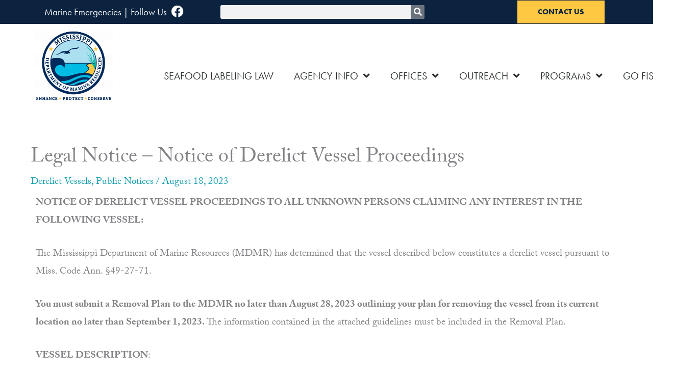

--- FILE ---
content_type: text/html; charset=UTF-8
request_url: https://dmr.ms.gov/legal-notice-dv-2023-08-18-notice-suitsus-iii/
body_size: 29056
content:
<!DOCTYPE html>
<html lang="en-US">
<head>
<meta charset="UTF-8">
<meta name="viewport" content="width=device-width, initial-scale=1">
	<link rel="profile" href="https://gmpg.org/xfn/11"> 
	<title>Legal Notice – Notice of Derelict Vessel Proceedings - Mississippi Department of Marine Resources</title>
	<style>img:is([sizes="auto" i], [sizes^="auto," i]) { contain-intrinsic-size: 3000px 1500px }</style>
	<meta name="description" content="NOTICE OF DERELICT VESSEL PROCEEDINGS TO ALL UNKNOWN PERSONS CLAIMING ANY INTEREST IN THE FOLLOWING VESSEL: The Mississippi Department of Marine Resources (MDMR) has determined that the vessel described below constitutes a derelict vessel pursuant to Miss. Code Ann. §49-27-71. You must submit a Removal Plan to the MDMR no&hellip;">
<meta name="robots" content="index, follow, max-snippet:-1, max-image-preview:large, max-video-preview:-1">
<link rel="canonical" href="https://dmr.ms.gov/legal-notice-dv-2023-08-18-notice-suitsus-iii/">
<meta property="og:url" content="https://dmr.ms.gov/legal-notice-dv-2023-08-18-notice-suitsus-iii/">
<meta property="og:site_name" content="Mississippi Department of Marine Resources">
<meta property="og:locale" content="en_US">
<meta property="og:type" content="article">
<meta property="article:author" content="https://www.facebook.com/MississippiDMR">
<meta property="article:publisher" content="https://www.facebook.com/MississippiDMR">
<meta property="article:section" content="Derelict Vessels">
<meta property="og:title" content="Legal Notice – Notice of Derelict Vessel Proceedings - Mississippi Department of Marine Resources">
<meta property="og:description" content="NOTICE OF DERELICT VESSEL PROCEEDINGS TO ALL UNKNOWN PERSONS CLAIMING ANY INTEREST IN THE FOLLOWING VESSEL: The Mississippi Department of Marine Resources (MDMR) has determined that the vessel described below constitutes a derelict vessel pursuant to Miss. Code Ann. §49-27-71. You must submit a Removal Plan to the MDMR no&hellip;">
<meta property="og:image" content="https://dmr.ms.gov/wp-content/uploads/2018/03/cropped-Final-DMR-Logo-1.png">
<meta property="og:image:secure_url" content="https://dmr.ms.gov/wp-content/uploads/2018/03/cropped-Final-DMR-Logo-1.png">
<meta property="og:image:width" content="512">
<meta property="og:image:height" content="512">
<meta name="twitter:card" content="summary">
<meta name="twitter:creator" content="@john">
<meta name="twitter:title" content="Legal Notice – Notice of Derelict Vessel Proceedings - Mississippi Department of Marine Resources">
<meta name="twitter:description" content="NOTICE OF DERELICT VESSEL PROCEEDINGS TO ALL UNKNOWN PERSONS CLAIMING ANY INTEREST IN THE FOLLOWING VESSEL: The Mississippi Department of Marine Resources (MDMR) has determined that the vessel described below constitutes a derelict vessel pursuant to Miss. Code Ann. §49-27-71. You must submit a Removal Plan to the MDMR no&hellip;">
<link rel='dns-prefetch' href='//www.googletagmanager.com' />
<link rel='dns-prefetch' href='//use.typekit.net' />
<link rel='dns-prefetch' href='//hcaptcha.com' />
<link rel="alternate" type="application/rss+xml" title="Mississippi Department of Marine Resources &raquo; Feed" href="https://dmr.ms.gov/feed/" />
<link rel="alternate" type="application/rss+xml" title="Mississippi Department of Marine Resources &raquo; Comments Feed" href="https://dmr.ms.gov/comments/feed/" />
<link rel="alternate" type="application/rss+xml" title="Mississippi Department of Marine Resources &raquo; Legal Notice – Notice of Derelict Vessel Proceedings Comments Feed" href="https://dmr.ms.gov/legal-notice-dv-2023-08-18-notice-suitsus-iii/feed/" />
<script>
window._wpemojiSettings = {"baseUrl":"https:\/\/s.w.org\/images\/core\/emoji\/16.0.1\/72x72\/","ext":".png","svgUrl":"https:\/\/s.w.org\/images\/core\/emoji\/16.0.1\/svg\/","svgExt":".svg","source":{"concatemoji":"https:\/\/dmr.ms.gov\/wp-includes\/js\/wp-emoji-release.min.js?ver=6.8.3"}};
/*! This file is auto-generated */
!function(s,n){var o,i,e;function c(e){try{var t={supportTests:e,timestamp:(new Date).valueOf()};sessionStorage.setItem(o,JSON.stringify(t))}catch(e){}}function p(e,t,n){e.clearRect(0,0,e.canvas.width,e.canvas.height),e.fillText(t,0,0);var t=new Uint32Array(e.getImageData(0,0,e.canvas.width,e.canvas.height).data),a=(e.clearRect(0,0,e.canvas.width,e.canvas.height),e.fillText(n,0,0),new Uint32Array(e.getImageData(0,0,e.canvas.width,e.canvas.height).data));return t.every(function(e,t){return e===a[t]})}function u(e,t){e.clearRect(0,0,e.canvas.width,e.canvas.height),e.fillText(t,0,0);for(var n=e.getImageData(16,16,1,1),a=0;a<n.data.length;a++)if(0!==n.data[a])return!1;return!0}function f(e,t,n,a){switch(t){case"flag":return n(e,"\ud83c\udff3\ufe0f\u200d\u26a7\ufe0f","\ud83c\udff3\ufe0f\u200b\u26a7\ufe0f")?!1:!n(e,"\ud83c\udde8\ud83c\uddf6","\ud83c\udde8\u200b\ud83c\uddf6")&&!n(e,"\ud83c\udff4\udb40\udc67\udb40\udc62\udb40\udc65\udb40\udc6e\udb40\udc67\udb40\udc7f","\ud83c\udff4\u200b\udb40\udc67\u200b\udb40\udc62\u200b\udb40\udc65\u200b\udb40\udc6e\u200b\udb40\udc67\u200b\udb40\udc7f");case"emoji":return!a(e,"\ud83e\udedf")}return!1}function g(e,t,n,a){var r="undefined"!=typeof WorkerGlobalScope&&self instanceof WorkerGlobalScope?new OffscreenCanvas(300,150):s.createElement("canvas"),o=r.getContext("2d",{willReadFrequently:!0}),i=(o.textBaseline="top",o.font="600 32px Arial",{});return e.forEach(function(e){i[e]=t(o,e,n,a)}),i}function t(e){var t=s.createElement("script");t.src=e,t.defer=!0,s.head.appendChild(t)}"undefined"!=typeof Promise&&(o="wpEmojiSettingsSupports",i=["flag","emoji"],n.supports={everything:!0,everythingExceptFlag:!0},e=new Promise(function(e){s.addEventListener("DOMContentLoaded",e,{once:!0})}),new Promise(function(t){var n=function(){try{var e=JSON.parse(sessionStorage.getItem(o));if("object"==typeof e&&"number"==typeof e.timestamp&&(new Date).valueOf()<e.timestamp+604800&&"object"==typeof e.supportTests)return e.supportTests}catch(e){}return null}();if(!n){if("undefined"!=typeof Worker&&"undefined"!=typeof OffscreenCanvas&&"undefined"!=typeof URL&&URL.createObjectURL&&"undefined"!=typeof Blob)try{var e="postMessage("+g.toString()+"("+[JSON.stringify(i),f.toString(),p.toString(),u.toString()].join(",")+"));",a=new Blob([e],{type:"text/javascript"}),r=new Worker(URL.createObjectURL(a),{name:"wpTestEmojiSupports"});return void(r.onmessage=function(e){c(n=e.data),r.terminate(),t(n)})}catch(e){}c(n=g(i,f,p,u))}t(n)}).then(function(e){for(var t in e)n.supports[t]=e[t],n.supports.everything=n.supports.everything&&n.supports[t],"flag"!==t&&(n.supports.everythingExceptFlag=n.supports.everythingExceptFlag&&n.supports[t]);n.supports.everythingExceptFlag=n.supports.everythingExceptFlag&&!n.supports.flag,n.DOMReady=!1,n.readyCallback=function(){n.DOMReady=!0}}).then(function(){return e}).then(function(){var e;n.supports.everything||(n.readyCallback(),(e=n.source||{}).concatemoji?t(e.concatemoji):e.wpemoji&&e.twemoji&&(t(e.twemoji),t(e.wpemoji)))}))}((window,document),window._wpemojiSettings);
</script>
<link rel='stylesheet' id='astra-theme-css-css' href='https://dmr.ms.gov/wp-content/themes/astra/assets/css/minified/style.min.css?ver=4.11.15' media='all' />
<style id='astra-theme-css-inline-css'>
.ast-no-sidebar .entry-content .alignfull {margin-left: calc( -50vw + 50%);margin-right: calc( -50vw + 50%);max-width: 100vw;width: 100vw;}.ast-no-sidebar .entry-content .alignwide {margin-left: calc(-41vw + 50%);margin-right: calc(-41vw + 50%);max-width: unset;width: unset;}.ast-no-sidebar .entry-content .alignfull .alignfull,.ast-no-sidebar .entry-content .alignfull .alignwide,.ast-no-sidebar .entry-content .alignwide .alignfull,.ast-no-sidebar .entry-content .alignwide .alignwide,.ast-no-sidebar .entry-content .wp-block-column .alignfull,.ast-no-sidebar .entry-content .wp-block-column .alignwide{width: 100%;margin-left: auto;margin-right: auto;}.wp-block-gallery,.blocks-gallery-grid {margin: 0;}.wp-block-separator {max-width: 100px;}.wp-block-separator.is-style-wide,.wp-block-separator.is-style-dots {max-width: none;}.entry-content .has-2-columns .wp-block-column:first-child {padding-right: 10px;}.entry-content .has-2-columns .wp-block-column:last-child {padding-left: 10px;}@media (max-width: 782px) {.entry-content .wp-block-columns .wp-block-column {flex-basis: 100%;}.entry-content .has-2-columns .wp-block-column:first-child {padding-right: 0;}.entry-content .has-2-columns .wp-block-column:last-child {padding-left: 0;}}body .entry-content .wp-block-latest-posts {margin-left: 0;}body .entry-content .wp-block-latest-posts li {list-style: none;}.ast-no-sidebar .ast-container .entry-content .wp-block-latest-posts {margin-left: 0;}.ast-header-break-point .entry-content .alignwide {margin-left: auto;margin-right: auto;}.entry-content .blocks-gallery-item img {margin-bottom: auto;}.wp-block-pullquote {border-top: 4px solid #555d66;border-bottom: 4px solid #555d66;color: #40464d;}:root{--ast-post-nav-space:0;--ast-container-default-xlg-padding:6.67em;--ast-container-default-lg-padding:5.67em;--ast-container-default-slg-padding:4.34em;--ast-container-default-md-padding:3.34em;--ast-container-default-sm-padding:6.67em;--ast-container-default-xs-padding:2.4em;--ast-container-default-xxs-padding:1.4em;--ast-code-block-background:#EEEEEE;--ast-comment-inputs-background:#FAFAFA;--ast-normal-container-width:768px;--ast-narrow-container-width:750px;--ast-blog-title-font-weight:normal;--ast-blog-meta-weight:inherit;--ast-global-color-primary:var(--ast-global-color-5);--ast-global-color-secondary:var(--ast-global-color-4);--ast-global-color-alternate-background:var(--ast-global-color-7);--ast-global-color-subtle-background:var(--ast-global-color-6);--ast-bg-style-guide:#F8FAFC;--ast-shadow-style-guide:0px 0px 4px 0 #00000057;--ast-global-dark-bg-style:#fff;--ast-global-dark-lfs:#fbfbfb;--ast-widget-bg-color:#fafafa;--ast-wc-container-head-bg-color:#fbfbfb;--ast-title-layout-bg:#eeeeee;--ast-search-border-color:#e7e7e7;--ast-lifter-hover-bg:#e6e6e6;--ast-gallery-block-color:#000;--srfm-color-input-label:var(--ast-global-color-2);}html{font-size:118.75%;}a,.page-title{color:#139fb1;}a:hover,a:focus{color:#000000;}body,button,input,select,textarea,.ast-button,.ast-custom-button{font-family:'Adobe-Caslon-Pro',adobe-caslon-pro,serif;font-weight:400;font-size:19px;font-size:1rem;text-transform:none;}blockquote{color:rgba(1,22,39,0.75);}p,.entry-content p{margin-bottom:0em;}h1,h2,h3,h4,h5,h6,.entry-content :where(h1,h2,h3,h4,h5,h6),.site-title,.site-title a{font-family:'Futura-PT-Bold',futura-pt-bold,sans-serif;font-weight:400;}.ast-site-identity .site-title a{color:var(--ast-global-color-2);}.site-title{font-size:28px;font-size:1.4736842105263rem;display:none;}header .custom-logo-link img{max-width:212px;width:212px;}.astra-logo-svg{width:212px;}.site-header .site-description{font-size:15px;font-size:0.78947368421053rem;display:none;}.entry-title{font-size:30px;font-size:1.5789473684211rem;}.archive .ast-article-post .ast-article-inner,.blog .ast-article-post .ast-article-inner,.archive .ast-article-post .ast-article-inner:hover,.blog .ast-article-post .ast-article-inner:hover{overflow:hidden;}h1,.entry-content :where(h1){font-size:70px;font-size:3.6842105263158rem;font-family:'Futura-PT-Bold',futura-pt-bold,sans-serif;line-height:1.4em;}h2,.entry-content :where(h2){font-size:34px;font-size:1.7894736842105rem;font-family:'Futura-PT-Bold',futura-pt-bold,sans-serif;line-height:1.3em;}h3,.entry-content :where(h3){font-size:23px;font-size:1.2105263157895rem;font-weight:600;font-family:'Adobe-Caslon-Pro',adobe-caslon-pro,serif;line-height:1.3em;}h4,.entry-content :where(h4){font-size:16px;font-size:0.84210526315789rem;line-height:1.2em;font-family:'Futura-PT-Bold',futura-pt-bold,sans-serif;}h5,.entry-content :where(h5){font-size:34px;font-size:1.7894736842105rem;line-height:1.2em;font-weight:400;font-family:'Futura-PT-Bold',futura-pt-bold,sans-serif;}h6,.entry-content :where(h6){font-size:50px;font-size:2.6315789473684rem;line-height:1.25em;font-weight:400;font-family:'Futura-PT-Bold',futura-pt-bold,sans-serif;}::selection{background-color:#0c2340;color:#ffffff;}body,h1,h2,h3,h4,h5,h6,.entry-title a,.entry-content :where(h1,h2,h3,h4,h5,h6){color:rgba(1,22,39,0.75);}.tagcloud a:hover,.tagcloud a:focus,.tagcloud a.current-item{color:#ffffff;border-color:#139fb1;background-color:#139fb1;}input:focus,input[type="text"]:focus,input[type="email"]:focus,input[type="url"]:focus,input[type="password"]:focus,input[type="reset"]:focus,input[type="search"]:focus,textarea:focus{border-color:#139fb1;}input[type="radio"]:checked,input[type=reset],input[type="checkbox"]:checked,input[type="checkbox"]:hover:checked,input[type="checkbox"]:focus:checked,input[type=range]::-webkit-slider-thumb{border-color:#139fb1;background-color:#139fb1;box-shadow:none;}.site-footer a:hover + .post-count,.site-footer a:focus + .post-count{background:#139fb1;border-color:#139fb1;}.single .nav-links .nav-previous,.single .nav-links .nav-next{color:#139fb1;}.entry-meta,.entry-meta *{line-height:1.45;color:#139fb1;}.entry-meta a:not(.ast-button):hover,.entry-meta a:not(.ast-button):hover *,.entry-meta a:not(.ast-button):focus,.entry-meta a:not(.ast-button):focus *,.page-links > .page-link,.page-links .page-link:hover,.post-navigation a:hover{color:#000000;}#cat option,.secondary .calendar_wrap thead a,.secondary .calendar_wrap thead a:visited{color:#139fb1;}.secondary .calendar_wrap #today,.ast-progress-val span{background:#139fb1;}.secondary a:hover + .post-count,.secondary a:focus + .post-count{background:#139fb1;border-color:#139fb1;}.calendar_wrap #today > a{color:#ffffff;}.page-links .page-link,.single .post-navigation a{color:#139fb1;}.ast-header-break-point .main-header-bar .ast-button-wrap .menu-toggle{border-radius:0px;}.ast-search-menu-icon .search-form button.search-submit{padding:0 4px;}.ast-search-menu-icon form.search-form{padding-right:0;}.ast-header-search .ast-search-menu-icon.ast-dropdown-active .search-form,.ast-header-search .ast-search-menu-icon.ast-dropdown-active .search-field:focus{transition:all 0.2s;}.search-form input.search-field:focus{outline:none;}.widget-title,.widget .wp-block-heading{font-size:27px;font-size:1.4210526315789rem;color:rgba(1,22,39,0.75);}.single .ast-author-details .author-title{color:#000000;}.ast-search-menu-icon.slide-search a:focus-visible:focus-visible,.astra-search-icon:focus-visible,#close:focus-visible,a:focus-visible,.ast-menu-toggle:focus-visible,.site .skip-link:focus-visible,.wp-block-loginout input:focus-visible,.wp-block-search.wp-block-search__button-inside .wp-block-search__inside-wrapper,.ast-header-navigation-arrow:focus-visible,.ast-orders-table__row .ast-orders-table__cell:focus-visible,a#ast-apply-coupon:focus-visible,#ast-apply-coupon:focus-visible,#close:focus-visible,.button.search-submit:focus-visible,#search_submit:focus,.normal-search:focus-visible,.ast-header-account-wrap:focus-visible,.astra-cart-drawer-close:focus,.ast-single-variation:focus,.ast-button:focus{outline-style:dotted;outline-color:inherit;outline-width:thin;}input:focus,input[type="text"]:focus,input[type="email"]:focus,input[type="url"]:focus,input[type="password"]:focus,input[type="reset"]:focus,input[type="search"]:focus,input[type="number"]:focus,textarea:focus,.wp-block-search__input:focus,[data-section="section-header-mobile-trigger"] .ast-button-wrap .ast-mobile-menu-trigger-minimal:focus,.ast-mobile-popup-drawer.active .menu-toggle-close:focus,#ast-scroll-top:focus,#coupon_code:focus,#ast-coupon-code:focus{border-style:dotted;border-color:inherit;border-width:thin;}input{outline:none;}.main-header-menu .menu-link,.ast-header-custom-item a{color:rgba(1,22,39,0.75);}.main-header-menu .menu-item:hover > .menu-link,.main-header-menu .menu-item:hover > .ast-menu-toggle,.main-header-menu .ast-masthead-custom-menu-items a:hover,.main-header-menu .menu-item.focus > .menu-link,.main-header-menu .menu-item.focus > .ast-menu-toggle,.main-header-menu .current-menu-item > .menu-link,.main-header-menu .current-menu-ancestor > .menu-link,.main-header-menu .current-menu-item > .ast-menu-toggle,.main-header-menu .current-menu-ancestor > .ast-menu-toggle{color:#139fb1;}.header-main-layout-3 .ast-main-header-bar-alignment{margin-right:auto;}.header-main-layout-2 .site-header-section-left .ast-site-identity{text-align:left;}.site-logo-img img{ transition:all 0.2s linear;}body .ast-oembed-container *{position:absolute;top:0;width:100%;height:100%;left:0;}body .wp-block-embed-pocket-casts .ast-oembed-container *{position:unset;}.ast-header-break-point .ast-mobile-menu-buttons-minimal.menu-toggle{background:transparent;color:#000000;}.ast-header-break-point .ast-mobile-menu-buttons-outline.menu-toggle{background:transparent;border:1px solid #000000;color:#000000;}.ast-header-break-point .ast-mobile-menu-buttons-fill.menu-toggle{background:#000000;color:#ffffff;}.ast-single-post-featured-section + article {margin-top: 2em;}.site-content .ast-single-post-featured-section img {width: 100%;overflow: hidden;object-fit: cover;}.site > .ast-single-related-posts-container {margin-top: 0;}@media (min-width: 769px) {.ast-desktop .ast-container--narrow {max-width: var(--ast-narrow-container-width);margin: 0 auto;}}.ast-small-footer{color:rgba(255,255,255,0.5);}.ast-small-footer > .ast-footer-overlay{background-color:#011627;;}.ast-small-footer a{color:#ffffff;}.ast-small-footer a:hover{color:#139fb1;}.footer-adv .footer-adv-overlay{border-top-style:solid;border-top-color:#7a7a7a;}@media( max-width: 420px ) {.single .nav-links .nav-previous,.single .nav-links .nav-next {width: 100%;text-align: center;}}.wp-block-buttons.aligncenter{justify-content:center;}@media (max-width:782px){.entry-content .wp-block-columns .wp-block-column{margin-left:0px;}}.wp-block-image.aligncenter{margin-left:auto;margin-right:auto;}.wp-block-table.aligncenter{margin-left:auto;margin-right:auto;}.wp-block-buttons .wp-block-button.is-style-outline .wp-block-button__link.wp-element-button,.ast-outline-button,.wp-block-uagb-buttons-child .uagb-buttons-repeater.ast-outline-button{border-color:#139fb1;border-top-width:2px;border-right-width:2px;border-bottom-width:2px;border-left-width:2px;font-family:'Futura-PT',futura-pt,sans-serif;font-weight:400;line-height:1em;border-top-left-radius:100px;border-top-right-radius:100px;border-bottom-right-radius:100px;border-bottom-left-radius:100px;}.wp-block-button.is-style-outline .wp-block-button__link:hover,.wp-block-buttons .wp-block-button.is-style-outline .wp-block-button__link:focus,.wp-block-buttons .wp-block-button.is-style-outline > .wp-block-button__link:not(.has-text-color):hover,.wp-block-buttons .wp-block-button.wp-block-button__link.is-style-outline:not(.has-text-color):hover,.ast-outline-button:hover,.ast-outline-button:focus,.wp-block-uagb-buttons-child .uagb-buttons-repeater.ast-outline-button:hover,.wp-block-uagb-buttons-child .uagb-buttons-repeater.ast-outline-button:focus{background-color:rgba(12,35,64,0.63);}.wp-block-button .wp-block-button__link.wp-element-button.is-style-outline:not(.has-background),.wp-block-button.is-style-outline>.wp-block-button__link.wp-element-button:not(.has-background),.ast-outline-button{background-color:#139fb1;}.entry-content[data-ast-blocks-layout] > figure{margin-bottom:1em;}.elementor-widget-container .elementor-loop-container .e-loop-item[data-elementor-type="loop-item"]{width:100%;}@media (max-width:768px){.ast-left-sidebar #content > .ast-container{display:flex;flex-direction:column-reverse;width:100%;}.ast-separate-container .ast-article-post,.ast-separate-container .ast-article-single{padding:1.5em 2.14em;}.ast-author-box img.avatar{margin:20px 0 0 0;}}@media (min-width:769px){.ast-separate-container.ast-right-sidebar #primary,.ast-separate-container.ast-left-sidebar #primary{border:0;}.search-no-results.ast-separate-container #primary{margin-bottom:4em;}}.menu-toggle,button,.ast-button,.ast-custom-button,.button,input#submit,input[type="button"],input[type="submit"],input[type="reset"]{color:#ffffff;border-color:#139fb1;background-color:#139fb1;border-top-left-radius:100px;border-top-right-radius:100px;border-bottom-right-radius:100px;border-bottom-left-radius:100px;padding-top:6px;padding-right:20px;padding-bottom:6px;padding-left:20px;font-family:'Futura-PT',futura-pt,sans-serif;font-weight:400;text-transform:uppercase;}button:focus,.menu-toggle:hover,button:hover,.ast-button:hover,.ast-custom-button:hover .button:hover,.ast-custom-button:hover,input[type=reset]:hover,input[type=reset]:focus,input#submit:hover,input#submit:focus,input[type="button"]:hover,input[type="button"]:focus,input[type="submit"]:hover,input[type="submit"]:focus{color:#ffffff;background-color:rgba(12,35,64,0.63);border-color:rgba(12,35,64,0.63);}@media (max-width:768px){.ast-mobile-header-stack .main-header-bar .ast-search-menu-icon{display:inline-block;}.ast-header-break-point.ast-header-custom-item-outside .ast-mobile-header-stack .main-header-bar .ast-search-icon{margin:0;}.ast-comment-avatar-wrap img{max-width:2.5em;}.ast-comment-meta{padding:0 1.8888em 1.3333em;}.ast-separate-container .ast-comment-list li.depth-1{padding:1.5em 2.14em;}.ast-separate-container .comment-respond{padding:2em 2.14em;}}@media (min-width:544px){.ast-container{max-width:100%;}}@media (max-width:544px){.ast-separate-container .ast-article-post,.ast-separate-container .ast-article-single,.ast-separate-container .comments-title,.ast-separate-container .ast-archive-description{padding:1.5em 1em;}.ast-separate-container #content .ast-container{padding-left:0.54em;padding-right:0.54em;}.ast-separate-container .ast-comment-list .bypostauthor{padding:.5em;}.ast-search-menu-icon.ast-dropdown-active .search-field{width:170px;}.site-branding img,.site-header .site-logo-img .custom-logo-link img{max-width:100%;}} #ast-mobile-header .ast-site-header-cart-li a{pointer-events:none;}@media (min-width:545px){.ast-page-builder-template .comments-area,.single.ast-page-builder-template .entry-header,.single.ast-page-builder-template .post-navigation,.single.ast-page-builder-template .ast-single-related-posts-container{max-width:808px;margin-left:auto;margin-right:auto;}}.ast-no-sidebar.ast-separate-container .entry-content .alignfull {margin-left: -6.67em;margin-right: -6.67em;width: auto;}@media (max-width: 1200px) {.ast-no-sidebar.ast-separate-container .entry-content .alignfull {margin-left: -2.4em;margin-right: -2.4em;}}@media (max-width: 768px) {.ast-no-sidebar.ast-separate-container .entry-content .alignfull {margin-left: -2.14em;margin-right: -2.14em;}}@media (max-width: 544px) {.ast-no-sidebar.ast-separate-container .entry-content .alignfull {margin-left: -1em;margin-right: -1em;}}.ast-no-sidebar.ast-separate-container .entry-content .alignwide {margin-left: -20px;margin-right: -20px;}.ast-no-sidebar.ast-separate-container .entry-content .wp-block-column .alignfull,.ast-no-sidebar.ast-separate-container .entry-content .wp-block-column .alignwide {margin-left: auto;margin-right: auto;width: 100%;}@media (max-width:768px){.site-title{display:none;}.site-header .site-description{display:none;}h1,.entry-content :where(h1){font-size:70px;}h2,.entry-content :where(h2){font-size:40px;}h3,.entry-content :where(h3){font-size:23px;}h4,.entry-content :where(h4){font-size:18px;font-size:0.94736842105263rem;}h5,.entry-content :where(h5){font-size:40px;font-size:2.1052631578947rem;}h6,.entry-content :where(h6){font-size:40px;font-size:2.1052631578947rem;}}@media (max-width:544px){.site-title{display:none;}.site-header .site-description{display:none;}h1,.entry-content :where(h1){font-size:33px;}h2,.entry-content :where(h2){font-size:25px;}h3,.entry-content :where(h3){font-size:20px;}h4,.entry-content :where(h4){font-size:14px;font-size:0.73684210526316rem;}h5,.entry-content :where(h5){font-size:30px;font-size:1.5789473684211rem;}h6,.entry-content :where(h6){font-size:36px;font-size:1.8947368421053rem;}header .custom-logo-link img,.ast-header-break-point .site-branding img,.ast-header-break-point .custom-logo-link img{max-width:192px;width:192px;}.astra-logo-svg{width:192px;}.ast-header-break-point .site-logo-img .custom-mobile-logo-link img{max-width:192px;}}@media (max-width:768px){html{font-size:108.3%;}}@media (max-width:544px){html{font-size:108.3%;}}@media (min-width:769px){.ast-container{max-width:808px;}}@font-face {font-family: "Astra";src: url(https://dmr.ms.gov/wp-content/themes/astra/assets/fonts/astra.woff) format("woff"),url(https://dmr.ms.gov/wp-content/themes/astra/assets/fonts/astra.ttf) format("truetype"),url(https://dmr.ms.gov/wp-content/themes/astra/assets/fonts/astra.svg#astra) format("svg");font-weight: normal;font-style: normal;font-display: fallback;}@media (max-width:921px) {.main-header-bar .main-header-bar-navigation{display:none;}}@media (min-width:769px){.blog .site-content > .ast-container,.archive .site-content > .ast-container,.search .site-content > .ast-container{max-width:1100px;}}@media (min-width:769px){.single-post .site-content > .ast-container{max-width:1200px;}}.ast-desktop .main-header-menu.submenu-with-border .sub-menu,.ast-desktop .main-header-menu.submenu-with-border .astra-full-megamenu-wrapper{border-color:#0c2340;}.ast-desktop .main-header-menu.submenu-with-border .sub-menu{border-top-width:2px;border-style:solid;}.ast-desktop .main-header-menu.submenu-with-border .sub-menu .sub-menu{top:-2px;}.ast-desktop .main-header-menu.submenu-with-border .sub-menu .menu-link,.ast-desktop .main-header-menu.submenu-with-border .children .menu-link{border-bottom-width:0px;border-style:solid;border-color:#eaeaea;}@media (min-width:769px){.main-header-menu .sub-menu .menu-item.ast-left-align-sub-menu:hover > .sub-menu,.main-header-menu .sub-menu .menu-item.ast-left-align-sub-menu.focus > .sub-menu{margin-left:-0px;}}.ast-small-footer{border-top-style:solid;border-top-width:0;border-top-color:#7a7a7a;}.site .comments-area{padding-bottom:3em;}.ast-header-break-point.ast-header-custom-item-inside .main-header-bar .main-header-bar-navigation .ast-search-icon {display: none;}.ast-header-break-point.ast-header-custom-item-inside .main-header-bar .ast-search-menu-icon .search-form {padding: 0;display: block;overflow: hidden;}.ast-header-break-point .ast-header-custom-item .widget:last-child {margin-bottom: 1em;}.ast-header-custom-item .widget {margin: 0.5em;display: inline-block;vertical-align: middle;}.ast-header-custom-item .widget p {margin-bottom: 0;}.ast-header-custom-item .widget li {width: auto;}.ast-header-custom-item-inside .button-custom-menu-item .menu-link {display: none;}.ast-header-custom-item-inside.ast-header-break-point .button-custom-menu-item .ast-custom-button-link {display: none;}.ast-header-custom-item-inside.ast-header-break-point .button-custom-menu-item .menu-link {display: block;}.ast-header-break-point.ast-header-custom-item-outside .main-header-bar .ast-search-icon {margin-right: 1em;}.ast-header-break-point.ast-header-custom-item-inside .main-header-bar .ast-search-menu-icon .search-field,.ast-header-break-point.ast-header-custom-item-inside .main-header-bar .ast-search-menu-icon.ast-inline-search .search-field {width: 100%;padding-right: 5.5em;}.ast-header-break-point.ast-header-custom-item-inside .main-header-bar .ast-search-menu-icon .search-submit {display: block;position: absolute;height: 100%;top: 0;right: 0;padding: 0 1em;border-radius: 0;}.ast-header-break-point .ast-header-custom-item .ast-masthead-custom-menu-items {padding-left: 20px;padding-right: 20px;margin-bottom: 1em;margin-top: 1em;}.ast-header-custom-item-inside.ast-header-break-point .button-custom-menu-item {padding-left: 0;padding-right: 0;margin-top: 0;margin-bottom: 0;}.astra-icon-down_arrow::after {content: "\e900";font-family: Astra;}.astra-icon-close::after {content: "\e5cd";font-family: Astra;}.astra-icon-drag_handle::after {content: "\e25d";font-family: Astra;}.astra-icon-format_align_justify::after {content: "\e235";font-family: Astra;}.astra-icon-menu::after {content: "\e5d2";font-family: Astra;}.astra-icon-reorder::after {content: "\e8fe";font-family: Astra;}.astra-icon-search::after {content: "\e8b6";font-family: Astra;}.astra-icon-zoom_in::after {content: "\e56b";font-family: Astra;}.astra-icon-check-circle::after {content: "\e901";font-family: Astra;}.astra-icon-shopping-cart::after {content: "\f07a";font-family: Astra;}.astra-icon-shopping-bag::after {content: "\f290";font-family: Astra;}.astra-icon-shopping-basket::after {content: "\f291";font-family: Astra;}.astra-icon-circle-o::after {content: "\e903";font-family: Astra;}.astra-icon-certificate::after {content: "\e902";font-family: Astra;}blockquote {padding: 1.2em;}:root .has-ast-global-color-0-color{color:var(--ast-global-color-0);}:root .has-ast-global-color-0-background-color{background-color:var(--ast-global-color-0);}:root .wp-block-button .has-ast-global-color-0-color{color:var(--ast-global-color-0);}:root .wp-block-button .has-ast-global-color-0-background-color{background-color:var(--ast-global-color-0);}:root .has-ast-global-color-1-color{color:var(--ast-global-color-1);}:root .has-ast-global-color-1-background-color{background-color:var(--ast-global-color-1);}:root .wp-block-button .has-ast-global-color-1-color{color:var(--ast-global-color-1);}:root .wp-block-button .has-ast-global-color-1-background-color{background-color:var(--ast-global-color-1);}:root .has-ast-global-color-2-color{color:var(--ast-global-color-2);}:root .has-ast-global-color-2-background-color{background-color:var(--ast-global-color-2);}:root .wp-block-button .has-ast-global-color-2-color{color:var(--ast-global-color-2);}:root .wp-block-button .has-ast-global-color-2-background-color{background-color:var(--ast-global-color-2);}:root .has-ast-global-color-3-color{color:var(--ast-global-color-3);}:root .has-ast-global-color-3-background-color{background-color:var(--ast-global-color-3);}:root .wp-block-button .has-ast-global-color-3-color{color:var(--ast-global-color-3);}:root .wp-block-button .has-ast-global-color-3-background-color{background-color:var(--ast-global-color-3);}:root .has-ast-global-color-4-color{color:var(--ast-global-color-4);}:root .has-ast-global-color-4-background-color{background-color:var(--ast-global-color-4);}:root .wp-block-button .has-ast-global-color-4-color{color:var(--ast-global-color-4);}:root .wp-block-button .has-ast-global-color-4-background-color{background-color:var(--ast-global-color-4);}:root .has-ast-global-color-5-color{color:var(--ast-global-color-5);}:root .has-ast-global-color-5-background-color{background-color:var(--ast-global-color-5);}:root .wp-block-button .has-ast-global-color-5-color{color:var(--ast-global-color-5);}:root .wp-block-button .has-ast-global-color-5-background-color{background-color:var(--ast-global-color-5);}:root .has-ast-global-color-6-color{color:var(--ast-global-color-6);}:root .has-ast-global-color-6-background-color{background-color:var(--ast-global-color-6);}:root .wp-block-button .has-ast-global-color-6-color{color:var(--ast-global-color-6);}:root .wp-block-button .has-ast-global-color-6-background-color{background-color:var(--ast-global-color-6);}:root .has-ast-global-color-7-color{color:var(--ast-global-color-7);}:root .has-ast-global-color-7-background-color{background-color:var(--ast-global-color-7);}:root .wp-block-button .has-ast-global-color-7-color{color:var(--ast-global-color-7);}:root .wp-block-button .has-ast-global-color-7-background-color{background-color:var(--ast-global-color-7);}:root .has-ast-global-color-8-color{color:var(--ast-global-color-8);}:root .has-ast-global-color-8-background-color{background-color:var(--ast-global-color-8);}:root .wp-block-button .has-ast-global-color-8-color{color:var(--ast-global-color-8);}:root .wp-block-button .has-ast-global-color-8-background-color{background-color:var(--ast-global-color-8);}:root{--ast-global-color-0:#0170B9;--ast-global-color-1:#3a3a3a;--ast-global-color-2:#3a3a3a;--ast-global-color-3:#4B4F58;--ast-global-color-4:#F5F5F5;--ast-global-color-5:#FFFFFF;--ast-global-color-6:#E5E5E5;--ast-global-color-7:#424242;--ast-global-color-8:#000000;}:root {--ast-border-color : #dddddd;}#masthead .ast-container,.ast-header-breadcrumb .ast-container{max-width:100%;padding-left:35px;padding-right:35px;}@media (max-width:921px){#masthead .ast-container,.ast-header-breadcrumb .ast-container{padding-left:20px;padding-right:20px;}}.ast-header-break-point.ast-header-custom-item-inside .main-header-bar .main-header-bar-navigation .ast-search-icon {display: none;}.ast-header-break-point.ast-header-custom-item-inside .main-header-bar .ast-search-menu-icon .search-form {padding: 0;display: block;overflow: hidden;}.ast-header-break-point .ast-header-custom-item .widget:last-child {margin-bottom: 1em;}.ast-header-custom-item .widget {margin: 0.5em;display: inline-block;vertical-align: middle;}.ast-header-custom-item .widget p {margin-bottom: 0;}.ast-header-custom-item .widget li {width: auto;}.ast-header-custom-item-inside .button-custom-menu-item .menu-link {display: none;}.ast-header-custom-item-inside.ast-header-break-point .button-custom-menu-item .ast-custom-button-link {display: none;}.ast-header-custom-item-inside.ast-header-break-point .button-custom-menu-item .menu-link {display: block;}.ast-header-break-point.ast-header-custom-item-outside .main-header-bar .ast-search-icon {margin-right: 1em;}.ast-header-break-point.ast-header-custom-item-inside .main-header-bar .ast-search-menu-icon .search-field,.ast-header-break-point.ast-header-custom-item-inside .main-header-bar .ast-search-menu-icon.ast-inline-search .search-field {width: 100%;padding-right: 5.5em;}.ast-header-break-point.ast-header-custom-item-inside .main-header-bar .ast-search-menu-icon .search-submit {display: block;position: absolute;height: 100%;top: 0;right: 0;padding: 0 1em;border-radius: 0;}.ast-header-break-point .ast-header-custom-item .ast-masthead-custom-menu-items {padding-left: 20px;padding-right: 20px;margin-bottom: 1em;margin-top: 1em;}.ast-header-custom-item-inside.ast-header-break-point .button-custom-menu-item {padding-left: 0;padding-right: 0;margin-top: 0;margin-bottom: 0;}.astra-icon-down_arrow::after {content: "\e900";font-family: Astra;}.astra-icon-close::after {content: "\e5cd";font-family: Astra;}.astra-icon-drag_handle::after {content: "\e25d";font-family: Astra;}.astra-icon-format_align_justify::after {content: "\e235";font-family: Astra;}.astra-icon-menu::after {content: "\e5d2";font-family: Astra;}.astra-icon-reorder::after {content: "\e8fe";font-family: Astra;}.astra-icon-search::after {content: "\e8b6";font-family: Astra;}.astra-icon-zoom_in::after {content: "\e56b";font-family: Astra;}.astra-icon-check-circle::after {content: "\e901";font-family: Astra;}.astra-icon-shopping-cart::after {content: "\f07a";font-family: Astra;}.astra-icon-shopping-bag::after {content: "\f290";font-family: Astra;}.astra-icon-shopping-basket::after {content: "\f291";font-family: Astra;}.astra-icon-circle-o::after {content: "\e903";font-family: Astra;}.astra-icon-certificate::after {content: "\e902";font-family: Astra;}blockquote {padding: 1.2em;}:root .has-ast-global-color-0-color{color:var(--ast-global-color-0);}:root .has-ast-global-color-0-background-color{background-color:var(--ast-global-color-0);}:root .wp-block-button .has-ast-global-color-0-color{color:var(--ast-global-color-0);}:root .wp-block-button .has-ast-global-color-0-background-color{background-color:var(--ast-global-color-0);}:root .has-ast-global-color-1-color{color:var(--ast-global-color-1);}:root .has-ast-global-color-1-background-color{background-color:var(--ast-global-color-1);}:root .wp-block-button .has-ast-global-color-1-color{color:var(--ast-global-color-1);}:root .wp-block-button .has-ast-global-color-1-background-color{background-color:var(--ast-global-color-1);}:root .has-ast-global-color-2-color{color:var(--ast-global-color-2);}:root .has-ast-global-color-2-background-color{background-color:var(--ast-global-color-2);}:root .wp-block-button .has-ast-global-color-2-color{color:var(--ast-global-color-2);}:root .wp-block-button .has-ast-global-color-2-background-color{background-color:var(--ast-global-color-2);}:root .has-ast-global-color-3-color{color:var(--ast-global-color-3);}:root .has-ast-global-color-3-background-color{background-color:var(--ast-global-color-3);}:root .wp-block-button .has-ast-global-color-3-color{color:var(--ast-global-color-3);}:root .wp-block-button .has-ast-global-color-3-background-color{background-color:var(--ast-global-color-3);}:root .has-ast-global-color-4-color{color:var(--ast-global-color-4);}:root .has-ast-global-color-4-background-color{background-color:var(--ast-global-color-4);}:root .wp-block-button .has-ast-global-color-4-color{color:var(--ast-global-color-4);}:root .wp-block-button .has-ast-global-color-4-background-color{background-color:var(--ast-global-color-4);}:root .has-ast-global-color-5-color{color:var(--ast-global-color-5);}:root .has-ast-global-color-5-background-color{background-color:var(--ast-global-color-5);}:root .wp-block-button .has-ast-global-color-5-color{color:var(--ast-global-color-5);}:root .wp-block-button .has-ast-global-color-5-background-color{background-color:var(--ast-global-color-5);}:root .has-ast-global-color-6-color{color:var(--ast-global-color-6);}:root .has-ast-global-color-6-background-color{background-color:var(--ast-global-color-6);}:root .wp-block-button .has-ast-global-color-6-color{color:var(--ast-global-color-6);}:root .wp-block-button .has-ast-global-color-6-background-color{background-color:var(--ast-global-color-6);}:root .has-ast-global-color-7-color{color:var(--ast-global-color-7);}:root .has-ast-global-color-7-background-color{background-color:var(--ast-global-color-7);}:root .wp-block-button .has-ast-global-color-7-color{color:var(--ast-global-color-7);}:root .wp-block-button .has-ast-global-color-7-background-color{background-color:var(--ast-global-color-7);}:root .has-ast-global-color-8-color{color:var(--ast-global-color-8);}:root .has-ast-global-color-8-background-color{background-color:var(--ast-global-color-8);}:root .wp-block-button .has-ast-global-color-8-color{color:var(--ast-global-color-8);}:root .wp-block-button .has-ast-global-color-8-background-color{background-color:var(--ast-global-color-8);}:root{--ast-global-color-0:#0170B9;--ast-global-color-1:#3a3a3a;--ast-global-color-2:#3a3a3a;--ast-global-color-3:#4B4F58;--ast-global-color-4:#F5F5F5;--ast-global-color-5:#FFFFFF;--ast-global-color-6:#E5E5E5;--ast-global-color-7:#424242;--ast-global-color-8:#000000;}:root {--ast-border-color : #dddddd;}#masthead .ast-container,.ast-header-breadcrumb .ast-container{max-width:100%;padding-left:35px;padding-right:35px;}@media (max-width:921px){#masthead .ast-container,.ast-header-breadcrumb .ast-container{padding-left:20px;padding-right:20px;}}.ast-single-entry-banner {-js-display: flex;display: flex;flex-direction: column;justify-content: center;text-align: center;position: relative;background: var(--ast-title-layout-bg);}.ast-single-entry-banner[data-banner-layout="layout-1"] {max-width: 768px;background: inherit;padding: 20px 0;}.ast-single-entry-banner[data-banner-width-type="custom"] {margin: 0 auto;width: 100%;}.ast-single-entry-banner + .site-content .entry-header {margin-bottom: 0;}.site .ast-author-avatar {--ast-author-avatar-size: ;}a.ast-underline-text {text-decoration: underline;}.ast-container > .ast-terms-link {position: relative;display: block;}a.ast-button.ast-badge-tax {padding: 4px 8px;border-radius: 3px;font-size: inherit;}header.entry-header{text-align:left;}header.entry-header .entry-title{font-size:40px;font-size:2.1052631578947rem;}header.entry-header > *:not(:last-child){margin-bottom:10px;}@media (max-width:768px){header.entry-header{text-align:left;}}@media (max-width:544px){header.entry-header{text-align:left;}header.entry-header .entry-title{font-size:25px;font-size:1.3157894736842rem;}}.ast-archive-entry-banner {-js-display: flex;display: flex;flex-direction: column;justify-content: center;text-align: center;position: relative;background: var(--ast-title-layout-bg);}.ast-archive-entry-banner[data-banner-width-type="custom"] {margin: 0 auto;width: 100%;}.ast-archive-entry-banner[data-banner-layout="layout-1"] {background: inherit;padding: 20px 0;text-align: left;}body.archive .ast-archive-description{max-width:768px;width:100%;text-align:left;padding-top:3em;padding-right:3em;padding-bottom:3em;padding-left:3em;}body.archive .ast-archive-description .ast-archive-title,body.archive .ast-archive-description .ast-archive-title *{font-size:40px;font-size:2.1052631578947rem;}body.archive .ast-archive-description > *:not(:last-child){margin-bottom:10px;}@media (max-width:768px){body.archive .ast-archive-description{text-align:left;}}@media (max-width:544px){body.archive .ast-archive-description{text-align:left;}}.ast-breadcrumbs .trail-browse,.ast-breadcrumbs .trail-items,.ast-breadcrumbs .trail-items li{display:inline-block;margin:0;padding:0;border:none;background:inherit;text-indent:0;text-decoration:none;}.ast-breadcrumbs .trail-browse{font-size:inherit;font-style:inherit;font-weight:inherit;color:inherit;}.ast-breadcrumbs .trail-items{list-style:none;}.trail-items li::after{padding:0 0.3em;content:"\00bb";}.trail-items li:last-of-type::after{display:none;}h1,h2,h3,h4,h5,h6,.entry-content :where(h1,h2,h3,h4,h5,h6){color:var(--ast-global-color-2);}.elementor-widget-heading .elementor-heading-title{margin:0;}.elementor-page .ast-menu-toggle{color:unset !important;background:unset !important;}.elementor-post.elementor-grid-item.hentry{margin-bottom:0;}.woocommerce div.product .elementor-element.elementor-products-grid .related.products ul.products li.product,.elementor-element .elementor-wc-products .woocommerce[class*='columns-'] ul.products li.product{width:auto;margin:0;float:none;}body .elementor hr{background-color:#ccc;margin:0;}.ast-left-sidebar .elementor-section.elementor-section-stretched,.ast-right-sidebar .elementor-section.elementor-section-stretched{max-width:100%;left:0 !important;}.elementor-posts-container [CLASS*="ast-width-"]{width:100%;}.elementor-template-full-width .ast-container{display:block;}.elementor-screen-only,.screen-reader-text,.screen-reader-text span,.ui-helper-hidden-accessible{top:0 !important;}@media (max-width:544px){.elementor-element .elementor-wc-products .woocommerce[class*="columns-"] ul.products li.product{width:auto;margin:0;}.elementor-element .woocommerce .woocommerce-result-count{float:none;}}.ast-header-break-point .main-header-bar{border-bottom-width:0;border-bottom-color:#ffffff;}@media (min-width:769px){.main-header-bar{border-bottom-width:0;border-bottom-color:#ffffff;}}.main-header-menu .menu-item,#astra-footer-menu .menu-item,.main-header-bar .ast-masthead-custom-menu-items{-js-display:flex;display:flex;-webkit-box-pack:center;-webkit-justify-content:center;-moz-box-pack:center;-ms-flex-pack:center;justify-content:center;-webkit-box-orient:vertical;-webkit-box-direction:normal;-webkit-flex-direction:column;-moz-box-orient:vertical;-moz-box-direction:normal;-ms-flex-direction:column;flex-direction:column;}.main-header-menu > .menu-item > .menu-link,#astra-footer-menu > .menu-item > .menu-link{height:100%;-webkit-box-align:center;-webkit-align-items:center;-moz-box-align:center;-ms-flex-align:center;align-items:center;-js-display:flex;display:flex;}.ast-primary-menu-disabled .main-header-bar .ast-masthead-custom-menu-items{flex:unset;}.header-main-layout-1 .ast-flex.main-header-container,.header-main-layout-3 .ast-flex.main-header-container{-webkit-align-content:center;-ms-flex-line-pack:center;align-content:center;-webkit-box-align:center;-webkit-align-items:center;-moz-box-align:center;-ms-flex-align:center;align-items:center;}.main-header-menu .sub-menu .menu-item.menu-item-has-children > .menu-link:after{position:absolute;right:1em;top:50%;transform:translate(0,-50%) rotate(270deg);}.ast-header-break-point .main-header-bar .main-header-bar-navigation .page_item_has_children > .ast-menu-toggle::before,.ast-header-break-point .main-header-bar .main-header-bar-navigation .menu-item-has-children > .ast-menu-toggle::before,.ast-mobile-popup-drawer .main-header-bar-navigation .menu-item-has-children>.ast-menu-toggle::before,.ast-header-break-point .ast-mobile-header-wrap .main-header-bar-navigation .menu-item-has-children > .ast-menu-toggle::before{font-weight:bold;content:"\e900";font-family:Astra;text-decoration:inherit;display:inline-block;}.ast-header-break-point .main-navigation ul.sub-menu .menu-item .menu-link:before{content:"\e900";font-family:Astra;font-size:.65em;text-decoration:inherit;display:inline-block;transform:translate(0,-2px) rotateZ(270deg);margin-right:5px;}.widget_search .search-form:after{font-family:Astra;font-size:1.2em;font-weight:normal;content:"\e8b6";position:absolute;top:50%;right:15px;transform:translate(0,-50%);}.astra-search-icon::before{content:"\e8b6";font-family:Astra;font-style:normal;font-weight:normal;text-decoration:inherit;text-align:center;-webkit-font-smoothing:antialiased;-moz-osx-font-smoothing:grayscale;z-index:3;}.main-header-bar .main-header-bar-navigation .page_item_has_children > a:after,.main-header-bar .main-header-bar-navigation .menu-item-has-children > a:after,.menu-item-has-children .ast-header-navigation-arrow:after{content:"\e900";display:inline-block;font-family:Astra;font-size:.6rem;font-weight:bold;text-rendering:auto;-webkit-font-smoothing:antialiased;-moz-osx-font-smoothing:grayscale;margin-left:10px;line-height:normal;}.menu-item-has-children .sub-menu .ast-header-navigation-arrow:after{margin-left:0;}.ast-mobile-popup-drawer .main-header-bar-navigation .ast-submenu-expanded>.ast-menu-toggle::before{transform:rotateX(180deg);}.ast-header-break-point .main-header-bar-navigation .menu-item-has-children > .menu-link:after{display:none;}@media (min-width:769px){.ast-builder-menu .main-navigation > ul > li:last-child a{margin-right:0;}}.ast-separate-container .ast-article-inner{background-color:transparent;background-image:none;}.ast-separate-container .ast-article-post{background-color:var(--ast-global-color-5);}@media (max-width:768px){.ast-separate-container .ast-article-post{background-color:var(--ast-global-color-5);}}@media (max-width:544px){.ast-separate-container .ast-article-post{background-color:var(--ast-global-color-5);}}.ast-separate-container .ast-article-single:not(.ast-related-post),.ast-separate-container .error-404,.ast-separate-container .no-results,.single.ast-separate-container.ast-author-meta,.ast-separate-container .related-posts-title-wrapper,.ast-separate-container .comments-count-wrapper,.ast-box-layout.ast-plain-container .site-content,.ast-padded-layout.ast-plain-container .site-content,.ast-separate-container .ast-archive-description,.ast-separate-container .comments-area .comment-respond,.ast-separate-container .comments-area .ast-comment-list li,.ast-separate-container .comments-area .comments-title{background-color:var(--ast-global-color-5);}@media (max-width:768px){.ast-separate-container .ast-article-single:not(.ast-related-post),.ast-separate-container .error-404,.ast-separate-container .no-results,.single.ast-separate-container.ast-author-meta,.ast-separate-container .related-posts-title-wrapper,.ast-separate-container .comments-count-wrapper,.ast-box-layout.ast-plain-container .site-content,.ast-padded-layout.ast-plain-container .site-content,.ast-separate-container .ast-archive-description{background-color:var(--ast-global-color-5);}}@media (max-width:544px){.ast-separate-container .ast-article-single:not(.ast-related-post),.ast-separate-container .error-404,.ast-separate-container .no-results,.single.ast-separate-container.ast-author-meta,.ast-separate-container .related-posts-title-wrapper,.ast-separate-container .comments-count-wrapper,.ast-box-layout.ast-plain-container .site-content,.ast-padded-layout.ast-plain-container .site-content,.ast-separate-container .ast-archive-description{background-color:var(--ast-global-color-5);}}.ast-separate-container.ast-two-container #secondary .widget{background-color:var(--ast-global-color-5);}@media (max-width:768px){.ast-separate-container.ast-two-container #secondary .widget{background-color:var(--ast-global-color-5);}}@media (max-width:544px){.ast-separate-container.ast-two-container #secondary .widget{background-color:var(--ast-global-color-5);}}:root{--e-global-color-astglobalcolor0:#0170B9;--e-global-color-astglobalcolor1:#3a3a3a;--e-global-color-astglobalcolor2:#3a3a3a;--e-global-color-astglobalcolor3:#4B4F58;--e-global-color-astglobalcolor4:#F5F5F5;--e-global-color-astglobalcolor5:#FFFFFF;--e-global-color-astglobalcolor6:#E5E5E5;--e-global-color-astglobalcolor7:#424242;--e-global-color-astglobalcolor8:#000000;}.ast-desktop .astra-menu-animation-slide-up>.menu-item>.astra-full-megamenu-wrapper,.ast-desktop .astra-menu-animation-slide-up>.menu-item>.sub-menu,.ast-desktop .astra-menu-animation-slide-up>.menu-item>.sub-menu .sub-menu{opacity:0;visibility:hidden;transform:translateY(.5em);transition:visibility .2s ease,transform .2s ease}.ast-desktop .astra-menu-animation-slide-up>.menu-item .menu-item.focus>.sub-menu,.ast-desktop .astra-menu-animation-slide-up>.menu-item .menu-item:hover>.sub-menu,.ast-desktop .astra-menu-animation-slide-up>.menu-item.focus>.astra-full-megamenu-wrapper,.ast-desktop .astra-menu-animation-slide-up>.menu-item.focus>.sub-menu,.ast-desktop .astra-menu-animation-slide-up>.menu-item:hover>.astra-full-megamenu-wrapper,.ast-desktop .astra-menu-animation-slide-up>.menu-item:hover>.sub-menu{opacity:1;visibility:visible;transform:translateY(0);transition:opacity .2s ease,visibility .2s ease,transform .2s ease}.ast-desktop .astra-menu-animation-slide-up>.full-width-mega.menu-item.focus>.astra-full-megamenu-wrapper,.ast-desktop .astra-menu-animation-slide-up>.full-width-mega.menu-item:hover>.astra-full-megamenu-wrapper{-js-display:flex;display:flex}.ast-desktop .astra-menu-animation-slide-down>.menu-item>.astra-full-megamenu-wrapper,.ast-desktop .astra-menu-animation-slide-down>.menu-item>.sub-menu,.ast-desktop .astra-menu-animation-slide-down>.menu-item>.sub-menu .sub-menu{opacity:0;visibility:hidden;transform:translateY(-.5em);transition:visibility .2s ease,transform .2s ease}.ast-desktop .astra-menu-animation-slide-down>.menu-item .menu-item.focus>.sub-menu,.ast-desktop .astra-menu-animation-slide-down>.menu-item .menu-item:hover>.sub-menu,.ast-desktop .astra-menu-animation-slide-down>.menu-item.focus>.astra-full-megamenu-wrapper,.ast-desktop .astra-menu-animation-slide-down>.menu-item.focus>.sub-menu,.ast-desktop .astra-menu-animation-slide-down>.menu-item:hover>.astra-full-megamenu-wrapper,.ast-desktop .astra-menu-animation-slide-down>.menu-item:hover>.sub-menu{opacity:1;visibility:visible;transform:translateY(0);transition:opacity .2s ease,visibility .2s ease,transform .2s ease}.ast-desktop .astra-menu-animation-slide-down>.full-width-mega.menu-item.focus>.astra-full-megamenu-wrapper,.ast-desktop .astra-menu-animation-slide-down>.full-width-mega.menu-item:hover>.astra-full-megamenu-wrapper{-js-display:flex;display:flex}.ast-desktop .astra-menu-animation-fade>.menu-item>.astra-full-megamenu-wrapper,.ast-desktop .astra-menu-animation-fade>.menu-item>.sub-menu,.ast-desktop .astra-menu-animation-fade>.menu-item>.sub-menu .sub-menu{opacity:0;visibility:hidden;transition:opacity ease-in-out .3s}.ast-desktop .astra-menu-animation-fade>.menu-item .menu-item.focus>.sub-menu,.ast-desktop .astra-menu-animation-fade>.menu-item .menu-item:hover>.sub-menu,.ast-desktop .astra-menu-animation-fade>.menu-item.focus>.astra-full-megamenu-wrapper,.ast-desktop .astra-menu-animation-fade>.menu-item.focus>.sub-menu,.ast-desktop .astra-menu-animation-fade>.menu-item:hover>.astra-full-megamenu-wrapper,.ast-desktop .astra-menu-animation-fade>.menu-item:hover>.sub-menu{opacity:1;visibility:visible;transition:opacity ease-in-out .3s}.ast-desktop .astra-menu-animation-fade>.full-width-mega.menu-item.focus>.astra-full-megamenu-wrapper,.ast-desktop .astra-menu-animation-fade>.full-width-mega.menu-item:hover>.astra-full-megamenu-wrapper{-js-display:flex;display:flex}.ast-desktop .menu-item.ast-menu-hover>.sub-menu.toggled-on{opacity:1;visibility:visible}
</style>
<link rel='stylesheet' id='hfe-widgets-style-css' href='https://dmr.ms.gov/wp-content/plugins/header-footer-elementor/inc/widgets-css/frontend.css?ver=2.7.0' media='all' />
<style id='wp-emoji-styles-inline-css'>

	img.wp-smiley, img.emoji {
		display: inline !important;
		border: none !important;
		box-shadow: none !important;
		height: 1em !important;
		width: 1em !important;
		margin: 0 0.07em !important;
		vertical-align: -0.1em !important;
		background: none !important;
		padding: 0 !important;
	}
</style>
<style id='global-styles-inline-css'>
:root{--wp--preset--aspect-ratio--square: 1;--wp--preset--aspect-ratio--4-3: 4/3;--wp--preset--aspect-ratio--3-4: 3/4;--wp--preset--aspect-ratio--3-2: 3/2;--wp--preset--aspect-ratio--2-3: 2/3;--wp--preset--aspect-ratio--16-9: 16/9;--wp--preset--aspect-ratio--9-16: 9/16;--wp--preset--color--black: #000000;--wp--preset--color--cyan-bluish-gray: #abb8c3;--wp--preset--color--white: #ffffff;--wp--preset--color--pale-pink: #f78da7;--wp--preset--color--vivid-red: #cf2e2e;--wp--preset--color--luminous-vivid-orange: #ff6900;--wp--preset--color--luminous-vivid-amber: #fcb900;--wp--preset--color--light-green-cyan: #7bdcb5;--wp--preset--color--vivid-green-cyan: #00d084;--wp--preset--color--pale-cyan-blue: #8ed1fc;--wp--preset--color--vivid-cyan-blue: #0693e3;--wp--preset--color--vivid-purple: #9b51e0;--wp--preset--color--ast-global-color-0: var(--ast-global-color-0);--wp--preset--color--ast-global-color-1: var(--ast-global-color-1);--wp--preset--color--ast-global-color-2: var(--ast-global-color-2);--wp--preset--color--ast-global-color-3: var(--ast-global-color-3);--wp--preset--color--ast-global-color-4: var(--ast-global-color-4);--wp--preset--color--ast-global-color-5: var(--ast-global-color-5);--wp--preset--color--ast-global-color-6: var(--ast-global-color-6);--wp--preset--color--ast-global-color-7: var(--ast-global-color-7);--wp--preset--color--ast-global-color-8: var(--ast-global-color-8);--wp--preset--gradient--vivid-cyan-blue-to-vivid-purple: linear-gradient(135deg,rgba(6,147,227,1) 0%,rgb(155,81,224) 100%);--wp--preset--gradient--light-green-cyan-to-vivid-green-cyan: linear-gradient(135deg,rgb(122,220,180) 0%,rgb(0,208,130) 100%);--wp--preset--gradient--luminous-vivid-amber-to-luminous-vivid-orange: linear-gradient(135deg,rgba(252,185,0,1) 0%,rgba(255,105,0,1) 100%);--wp--preset--gradient--luminous-vivid-orange-to-vivid-red: linear-gradient(135deg,rgba(255,105,0,1) 0%,rgb(207,46,46) 100%);--wp--preset--gradient--very-light-gray-to-cyan-bluish-gray: linear-gradient(135deg,rgb(238,238,238) 0%,rgb(169,184,195) 100%);--wp--preset--gradient--cool-to-warm-spectrum: linear-gradient(135deg,rgb(74,234,220) 0%,rgb(151,120,209) 20%,rgb(207,42,186) 40%,rgb(238,44,130) 60%,rgb(251,105,98) 80%,rgb(254,248,76) 100%);--wp--preset--gradient--blush-light-purple: linear-gradient(135deg,rgb(255,206,236) 0%,rgb(152,150,240) 100%);--wp--preset--gradient--blush-bordeaux: linear-gradient(135deg,rgb(254,205,165) 0%,rgb(254,45,45) 50%,rgb(107,0,62) 100%);--wp--preset--gradient--luminous-dusk: linear-gradient(135deg,rgb(255,203,112) 0%,rgb(199,81,192) 50%,rgb(65,88,208) 100%);--wp--preset--gradient--pale-ocean: linear-gradient(135deg,rgb(255,245,203) 0%,rgb(182,227,212) 50%,rgb(51,167,181) 100%);--wp--preset--gradient--electric-grass: linear-gradient(135deg,rgb(202,248,128) 0%,rgb(113,206,126) 100%);--wp--preset--gradient--midnight: linear-gradient(135deg,rgb(2,3,129) 0%,rgb(40,116,252) 100%);--wp--preset--font-size--small: 13px;--wp--preset--font-size--medium: 20px;--wp--preset--font-size--large: 36px;--wp--preset--font-size--x-large: 42px;--wp--preset--spacing--20: 0.44rem;--wp--preset--spacing--30: 0.67rem;--wp--preset--spacing--40: 1rem;--wp--preset--spacing--50: 1.5rem;--wp--preset--spacing--60: 2.25rem;--wp--preset--spacing--70: 3.38rem;--wp--preset--spacing--80: 5.06rem;--wp--preset--shadow--natural: 6px 6px 9px rgba(0, 0, 0, 0.2);--wp--preset--shadow--deep: 12px 12px 50px rgba(0, 0, 0, 0.4);--wp--preset--shadow--sharp: 6px 6px 0px rgba(0, 0, 0, 0.2);--wp--preset--shadow--outlined: 6px 6px 0px -3px rgba(255, 255, 255, 1), 6px 6px rgba(0, 0, 0, 1);--wp--preset--shadow--crisp: 6px 6px 0px rgba(0, 0, 0, 1);}:root { --wp--style--global--content-size: var(--wp--custom--ast-content-width-size);--wp--style--global--wide-size: var(--wp--custom--ast-wide-width-size); }:where(body) { margin: 0; }.wp-site-blocks > .alignleft { float: left; margin-right: 2em; }.wp-site-blocks > .alignright { float: right; margin-left: 2em; }.wp-site-blocks > .aligncenter { justify-content: center; margin-left: auto; margin-right: auto; }:where(.wp-site-blocks) > * { margin-block-start: 24px; margin-block-end: 0; }:where(.wp-site-blocks) > :first-child { margin-block-start: 0; }:where(.wp-site-blocks) > :last-child { margin-block-end: 0; }:root { --wp--style--block-gap: 24px; }:root :where(.is-layout-flow) > :first-child{margin-block-start: 0;}:root :where(.is-layout-flow) > :last-child{margin-block-end: 0;}:root :where(.is-layout-flow) > *{margin-block-start: 24px;margin-block-end: 0;}:root :where(.is-layout-constrained) > :first-child{margin-block-start: 0;}:root :where(.is-layout-constrained) > :last-child{margin-block-end: 0;}:root :where(.is-layout-constrained) > *{margin-block-start: 24px;margin-block-end: 0;}:root :where(.is-layout-flex){gap: 24px;}:root :where(.is-layout-grid){gap: 24px;}.is-layout-flow > .alignleft{float: left;margin-inline-start: 0;margin-inline-end: 2em;}.is-layout-flow > .alignright{float: right;margin-inline-start: 2em;margin-inline-end: 0;}.is-layout-flow > .aligncenter{margin-left: auto !important;margin-right: auto !important;}.is-layout-constrained > .alignleft{float: left;margin-inline-start: 0;margin-inline-end: 2em;}.is-layout-constrained > .alignright{float: right;margin-inline-start: 2em;margin-inline-end: 0;}.is-layout-constrained > .aligncenter{margin-left: auto !important;margin-right: auto !important;}.is-layout-constrained > :where(:not(.alignleft):not(.alignright):not(.alignfull)){max-width: var(--wp--style--global--content-size);margin-left: auto !important;margin-right: auto !important;}.is-layout-constrained > .alignwide{max-width: var(--wp--style--global--wide-size);}body .is-layout-flex{display: flex;}.is-layout-flex{flex-wrap: wrap;align-items: center;}.is-layout-flex > :is(*, div){margin: 0;}body .is-layout-grid{display: grid;}.is-layout-grid > :is(*, div){margin: 0;}body{padding-top: 0px;padding-right: 0px;padding-bottom: 0px;padding-left: 0px;}a:where(:not(.wp-element-button)){text-decoration: none;}:root :where(.wp-element-button, .wp-block-button__link){background-color: #32373c;border-width: 0;color: #fff;font-family: inherit;font-size: inherit;line-height: inherit;padding: calc(0.667em + 2px) calc(1.333em + 2px);text-decoration: none;}.has-black-color{color: var(--wp--preset--color--black) !important;}.has-cyan-bluish-gray-color{color: var(--wp--preset--color--cyan-bluish-gray) !important;}.has-white-color{color: var(--wp--preset--color--white) !important;}.has-pale-pink-color{color: var(--wp--preset--color--pale-pink) !important;}.has-vivid-red-color{color: var(--wp--preset--color--vivid-red) !important;}.has-luminous-vivid-orange-color{color: var(--wp--preset--color--luminous-vivid-orange) !important;}.has-luminous-vivid-amber-color{color: var(--wp--preset--color--luminous-vivid-amber) !important;}.has-light-green-cyan-color{color: var(--wp--preset--color--light-green-cyan) !important;}.has-vivid-green-cyan-color{color: var(--wp--preset--color--vivid-green-cyan) !important;}.has-pale-cyan-blue-color{color: var(--wp--preset--color--pale-cyan-blue) !important;}.has-vivid-cyan-blue-color{color: var(--wp--preset--color--vivid-cyan-blue) !important;}.has-vivid-purple-color{color: var(--wp--preset--color--vivid-purple) !important;}.has-ast-global-color-0-color{color: var(--wp--preset--color--ast-global-color-0) !important;}.has-ast-global-color-1-color{color: var(--wp--preset--color--ast-global-color-1) !important;}.has-ast-global-color-2-color{color: var(--wp--preset--color--ast-global-color-2) !important;}.has-ast-global-color-3-color{color: var(--wp--preset--color--ast-global-color-3) !important;}.has-ast-global-color-4-color{color: var(--wp--preset--color--ast-global-color-4) !important;}.has-ast-global-color-5-color{color: var(--wp--preset--color--ast-global-color-5) !important;}.has-ast-global-color-6-color{color: var(--wp--preset--color--ast-global-color-6) !important;}.has-ast-global-color-7-color{color: var(--wp--preset--color--ast-global-color-7) !important;}.has-ast-global-color-8-color{color: var(--wp--preset--color--ast-global-color-8) !important;}.has-black-background-color{background-color: var(--wp--preset--color--black) !important;}.has-cyan-bluish-gray-background-color{background-color: var(--wp--preset--color--cyan-bluish-gray) !important;}.has-white-background-color{background-color: var(--wp--preset--color--white) !important;}.has-pale-pink-background-color{background-color: var(--wp--preset--color--pale-pink) !important;}.has-vivid-red-background-color{background-color: var(--wp--preset--color--vivid-red) !important;}.has-luminous-vivid-orange-background-color{background-color: var(--wp--preset--color--luminous-vivid-orange) !important;}.has-luminous-vivid-amber-background-color{background-color: var(--wp--preset--color--luminous-vivid-amber) !important;}.has-light-green-cyan-background-color{background-color: var(--wp--preset--color--light-green-cyan) !important;}.has-vivid-green-cyan-background-color{background-color: var(--wp--preset--color--vivid-green-cyan) !important;}.has-pale-cyan-blue-background-color{background-color: var(--wp--preset--color--pale-cyan-blue) !important;}.has-vivid-cyan-blue-background-color{background-color: var(--wp--preset--color--vivid-cyan-blue) !important;}.has-vivid-purple-background-color{background-color: var(--wp--preset--color--vivid-purple) !important;}.has-ast-global-color-0-background-color{background-color: var(--wp--preset--color--ast-global-color-0) !important;}.has-ast-global-color-1-background-color{background-color: var(--wp--preset--color--ast-global-color-1) !important;}.has-ast-global-color-2-background-color{background-color: var(--wp--preset--color--ast-global-color-2) !important;}.has-ast-global-color-3-background-color{background-color: var(--wp--preset--color--ast-global-color-3) !important;}.has-ast-global-color-4-background-color{background-color: var(--wp--preset--color--ast-global-color-4) !important;}.has-ast-global-color-5-background-color{background-color: var(--wp--preset--color--ast-global-color-5) !important;}.has-ast-global-color-6-background-color{background-color: var(--wp--preset--color--ast-global-color-6) !important;}.has-ast-global-color-7-background-color{background-color: var(--wp--preset--color--ast-global-color-7) !important;}.has-ast-global-color-8-background-color{background-color: var(--wp--preset--color--ast-global-color-8) !important;}.has-black-border-color{border-color: var(--wp--preset--color--black) !important;}.has-cyan-bluish-gray-border-color{border-color: var(--wp--preset--color--cyan-bluish-gray) !important;}.has-white-border-color{border-color: var(--wp--preset--color--white) !important;}.has-pale-pink-border-color{border-color: var(--wp--preset--color--pale-pink) !important;}.has-vivid-red-border-color{border-color: var(--wp--preset--color--vivid-red) !important;}.has-luminous-vivid-orange-border-color{border-color: var(--wp--preset--color--luminous-vivid-orange) !important;}.has-luminous-vivid-amber-border-color{border-color: var(--wp--preset--color--luminous-vivid-amber) !important;}.has-light-green-cyan-border-color{border-color: var(--wp--preset--color--light-green-cyan) !important;}.has-vivid-green-cyan-border-color{border-color: var(--wp--preset--color--vivid-green-cyan) !important;}.has-pale-cyan-blue-border-color{border-color: var(--wp--preset--color--pale-cyan-blue) !important;}.has-vivid-cyan-blue-border-color{border-color: var(--wp--preset--color--vivid-cyan-blue) !important;}.has-vivid-purple-border-color{border-color: var(--wp--preset--color--vivid-purple) !important;}.has-ast-global-color-0-border-color{border-color: var(--wp--preset--color--ast-global-color-0) !important;}.has-ast-global-color-1-border-color{border-color: var(--wp--preset--color--ast-global-color-1) !important;}.has-ast-global-color-2-border-color{border-color: var(--wp--preset--color--ast-global-color-2) !important;}.has-ast-global-color-3-border-color{border-color: var(--wp--preset--color--ast-global-color-3) !important;}.has-ast-global-color-4-border-color{border-color: var(--wp--preset--color--ast-global-color-4) !important;}.has-ast-global-color-5-border-color{border-color: var(--wp--preset--color--ast-global-color-5) !important;}.has-ast-global-color-6-border-color{border-color: var(--wp--preset--color--ast-global-color-6) !important;}.has-ast-global-color-7-border-color{border-color: var(--wp--preset--color--ast-global-color-7) !important;}.has-ast-global-color-8-border-color{border-color: var(--wp--preset--color--ast-global-color-8) !important;}.has-vivid-cyan-blue-to-vivid-purple-gradient-background{background: var(--wp--preset--gradient--vivid-cyan-blue-to-vivid-purple) !important;}.has-light-green-cyan-to-vivid-green-cyan-gradient-background{background: var(--wp--preset--gradient--light-green-cyan-to-vivid-green-cyan) !important;}.has-luminous-vivid-amber-to-luminous-vivid-orange-gradient-background{background: var(--wp--preset--gradient--luminous-vivid-amber-to-luminous-vivid-orange) !important;}.has-luminous-vivid-orange-to-vivid-red-gradient-background{background: var(--wp--preset--gradient--luminous-vivid-orange-to-vivid-red) !important;}.has-very-light-gray-to-cyan-bluish-gray-gradient-background{background: var(--wp--preset--gradient--very-light-gray-to-cyan-bluish-gray) !important;}.has-cool-to-warm-spectrum-gradient-background{background: var(--wp--preset--gradient--cool-to-warm-spectrum) !important;}.has-blush-light-purple-gradient-background{background: var(--wp--preset--gradient--blush-light-purple) !important;}.has-blush-bordeaux-gradient-background{background: var(--wp--preset--gradient--blush-bordeaux) !important;}.has-luminous-dusk-gradient-background{background: var(--wp--preset--gradient--luminous-dusk) !important;}.has-pale-ocean-gradient-background{background: var(--wp--preset--gradient--pale-ocean) !important;}.has-electric-grass-gradient-background{background: var(--wp--preset--gradient--electric-grass) !important;}.has-midnight-gradient-background{background: var(--wp--preset--gradient--midnight) !important;}.has-small-font-size{font-size: var(--wp--preset--font-size--small) !important;}.has-medium-font-size{font-size: var(--wp--preset--font-size--medium) !important;}.has-large-font-size{font-size: var(--wp--preset--font-size--large) !important;}.has-x-large-font-size{font-size: var(--wp--preset--font-size--x-large) !important;}
:root :where(.wp-block-pullquote){font-size: 1.5em;line-height: 1.6;}
</style>
<link rel='stylesheet' id='contact-form-7-css' href='https://dmr.ms.gov/wp-content/plugins/contact-form-7/includes/css/styles.css?ver=6.1.3' media='all' />
<link rel='stylesheet' id='astra-contact-form-7-css' href='https://dmr.ms.gov/wp-content/themes/astra/assets/css/minified/compatibility/contact-form-7-main.min.css?ver=4.11.15' media='all' />
<link rel='stylesheet' id='custom-typekit-css-css' href='https://use.typekit.net/ogp0urq.css?ver=2.1.0' media='all' />
<link rel='stylesheet' id='quiz-maker-css' href='https://dmr.ms.gov/wp-content/plugins/quiz-maker/public/css/quiz-maker-public.css?ver=8.8.3' media='all' />
<link rel='stylesheet' id='hfe-style-css' href='https://dmr.ms.gov/wp-content/plugins/header-footer-elementor/assets/css/header-footer-elementor.css?ver=2.7.0' media='all' />
<link rel='stylesheet' id='elementor-icons-css' href='https://dmr.ms.gov/wp-content/plugins/elementor/assets/lib/eicons/css/elementor-icons.min.css?ver=5.44.0' media='all' />
<link rel='stylesheet' id='elementor-frontend-css' href='https://dmr.ms.gov/wp-content/plugins/elementor/assets/css/frontend.min.css?ver=3.33.1' media='all' />
<link rel='stylesheet' id='elementor-post-10298-css' href='https://dmr.ms.gov/wp-content/uploads/elementor/css/post-10298.css?ver=1763609361' media='all' />
<link rel='stylesheet' id='font-awesome-5-all-css' href='https://dmr.ms.gov/wp-content/plugins/elementor/assets/lib/font-awesome/css/all.min.css?ver=3.33.1' media='all' />
<link rel='stylesheet' id='font-awesome-4-shim-css' href='https://dmr.ms.gov/wp-content/plugins/elementor/assets/lib/font-awesome/css/v4-shims.min.css?ver=3.33.1' media='all' />
<link rel='stylesheet' id='widget-spacer-css' href='https://dmr.ms.gov/wp-content/plugins/elementor/assets/css/widget-spacer.min.css?ver=3.33.1' media='all' />
<link rel='stylesheet' id='widget-heading-css' href='https://dmr.ms.gov/wp-content/plugins/elementor/assets/css/widget-heading.min.css?ver=3.33.1' media='all' />
<link rel='stylesheet' id='widget-share-buttons-css' href='https://dmr.ms.gov/wp-content/plugins/elementor-pro/assets/css/widget-share-buttons.min.css?ver=3.33.1' media='all' />
<link rel='stylesheet' id='e-apple-webkit-css' href='https://dmr.ms.gov/wp-content/plugins/elementor/assets/css/conditionals/apple-webkit.min.css?ver=3.33.1' media='all' />
<link rel='stylesheet' id='elementor-icons-shared-0-css' href='https://dmr.ms.gov/wp-content/plugins/elementor/assets/lib/font-awesome/css/fontawesome.min.css?ver=5.15.3' media='all' />
<link rel='stylesheet' id='elementor-icons-fa-solid-css' href='https://dmr.ms.gov/wp-content/plugins/elementor/assets/lib/font-awesome/css/solid.min.css?ver=5.15.3' media='all' />
<link rel='stylesheet' id='elementor-icons-fa-brands-css' href='https://dmr.ms.gov/wp-content/plugins/elementor/assets/lib/font-awesome/css/brands.min.css?ver=5.15.3' media='all' />
<link rel='stylesheet' id='elementor-post-22303-css' href='https://dmr.ms.gov/wp-content/uploads/elementor/css/post-22303.css?ver=1763732769' media='all' />
<link rel='stylesheet' id='astra-addon-css-css' href='https://dmr.ms.gov/wp-content/uploads/astra-addon/astra-addon-69169ee9be0269-11831467.css?ver=4.11.11' media='all' />
<style id='astra-addon-css-inline-css'>
h5,.entry-content :where(h5){color:#138fb1;}.ast-small-footer{color:rgba(255,255,255,0.5);}.ast-small-footer a{color:#ffffff;}.ast-small-footer a:hover{color:#139fb1;}.ast-header-search .ast-search-menu-icon .search-field{border-radius:2px;}.ast-header-search .ast-search-menu-icon .search-submit{border-radius:2px;}.ast-header-search .ast-search-menu-icon .search-form{border-top-width:1px;border-bottom-width:1px;border-left-width:1px;border-right-width:1px;border-color:#ddd;border-radius:2px;}.site-title,.site-title a{font-family:'Futura-PT-Bold',futura-pt-bold,sans-serif;line-height:1.23em;}.widget-area.secondary .sidebar-main .wp-block-heading,#secondary .widget-title{font-family:'Futura-PT-Bold',futura-pt-bold,sans-serif;line-height:1.23em;}.blog .entry-title,.blog .entry-title a,.archive .entry-title,.archive .entry-title a,.search .entry-title,.search .entry-title a{font-family:'Futura-PT-Bold',futura-pt-bold,sans-serif;line-height:1.23em;}button,.ast-button,input#submit,input[type="button"],input[type="submit"],input[type="reset"]{font-weight:400;font-family:'Futura-PT',futura-pt,sans-serif;text-transform:uppercase;}.main-navigation{font-size:19px;font-size:1rem;font-weight:400;font-family:'Futura-PT',futura-pt,sans-serif;}.main-header-menu > .menu-item > .sub-menu:first-of-type,.main-header-menu > .menu-item > .astra-full-megamenu-wrapper:first-of-type{font-weight:400;font-family:'Futura-PT',futura-pt,sans-serif;}.ast-header-sections-navigation,.ast-above-header-menu-items,.ast-below-header-menu-items{font-size:19px;font-size:1rem;font-weight:400;font-family:'Futura-PT',futura-pt,sans-serif;}.ast-header-sections-navigation li > .sub-menu:first-of-type,.ast-above-header-menu-items .menu-item > .sub-menu:first-of-type,.ast-below-header-menu-items li > .sub-menu:first-of-type{font-weight:400;font-family:'Futura-PT',futura-pt,sans-serif;}.ast-desktop .ast-mega-menu-enabled.ast-below-header-menu .menu-item .menu-link:hover,.ast-desktop .ast-mega-menu-enabled.ast-below-header-menu .menu-item .menu-link:focus{background-color:#575757;}.ast-desktop .ast-below-header-navigation .astra-megamenu-li .menu-item .menu-link:hover,.ast-desktop .ast-below-header-navigation .astra-megamenu-li .menu-item .menu-link:focus{color:#ffffff;}.ast-above-header-menu .astra-full-megamenu-wrapper{box-shadow:0 5px 20px rgba(0,0,0,0.06);}.ast-above-header-menu .astra-full-megamenu-wrapper .sub-menu,.ast-above-header-menu .astra-megamenu .sub-menu{box-shadow:none;}.ast-above-header-menu.ast-mega-menu-enabled.submenu-with-border .astra-full-megamenu-wrapper{border-color:#0c2340;}.ast-below-header-menu.ast-mega-menu-enabled.submenu-with-border .astra-full-megamenu-wrapper{border-color:#ffffff;}.ast-below-header-menu .astra-full-megamenu-wrapper{box-shadow:0 5px 20px rgba(0,0,0,0.06);}.ast-below-header-menu .astra-full-megamenu-wrapper .sub-menu,.ast-below-header-menu .astra-megamenu .sub-menu{box-shadow:none;}.ast-desktop .main-header-menu.submenu-with-border .astra-megamenu,.ast-desktop .main-header-menu.ast-mega-menu-enabled.submenu-with-border .astra-full-megamenu-wrapper{border-top-width:2px;border-style:solid;}.ast-desktop .ast-mega-menu-enabled.main-header-menu .menu-item-heading > .menu-link{font-weight:700;font-size:1.1em;}.ast-desktop .ast-above-header .submenu-with-border .astra-full-megamenu-wrapper{border-style:solid;}.ast-desktop .ast-below-header .submenu-with-border .astra-full-megamenu-wrapper{border-top-width:2px;border-style:solid;}.ast-desktop .ast-mega-menu-enabled.main-header-menu > .menu-item-has-children > .menu-link .sub-arrow:after,.ast-desktop .ast-mega-menu-enabled.ast-below-header-menu > .menu-item-has-children > .menu-link .sub-arrow:after,.ast-desktop .ast-mega-menu-enabled.ast-above-header-menu > .menu-item-has-children > .menu-link .sub-arrow:after{content:"\e900";display:inline-block;font-family:Astra;font-size:.6rem;font-weight:bold;text-rendering:auto;-webkit-font-smoothing:antialiased;-moz-osx-font-smoothing:grayscale;margin-left:10px;line-height:normal;}.ast-search-box.header-cover #close::before,.ast-search-box.full-screen #close::before{font-family:Astra;content:"\e5cd";display:inline-block;transition:transform .3s ease-in-out;}.site-header .ast-inline-search.ast-search-menu-icon .search-field {width: auto;}.ast-advanced-headers-different-logo .advanced-header-logo,.ast-header-break-point .ast-has-mobile-header-logo .advanced-header-logo{display:inline-block;}.ast-header-break-point.ast-advanced-headers-different-logo .ast-has-mobile-header-logo .ast-mobile-header-logo{display:none;}.ast-advanced-headers-layout{width:100%;}.ast-header-break-point .ast-advanced-headers-parallax{background-attachment:fixed;}
</style>
<link rel='stylesheet' id='widget-search-form-css' href='https://dmr.ms.gov/wp-content/plugins/elementor-pro/assets/css/widget-search-form.min.css?ver=3.33.1' media='all' />
<link rel='stylesheet' id='widget-image-css' href='https://dmr.ms.gov/wp-content/plugins/elementor/assets/css/widget-image.min.css?ver=3.33.1' media='all' />
<link rel='stylesheet' id='widget-nav-menu-css' href='https://dmr.ms.gov/wp-content/plugins/elementor-pro/assets/css/widget-nav-menu.min.css?ver=3.33.1' media='all' />
<link rel='stylesheet' id='elementor-post-1422-css' href='https://dmr.ms.gov/wp-content/uploads/elementor/css/post-1422.css?ver=1763609426' media='all' />
<link rel='stylesheet' id='quiz-maker-admin-css' href='https://dmr.ms.gov/wp-content/plugins/quiz-maker/admin/css/admin.css?ver=8.8.3' media='all' />
<link rel='stylesheet' id='elementor-post-1432-css' href='https://dmr.ms.gov/wp-content/uploads/elementor/css/post-1432.css?ver=1763609426' media='all' />
<link rel='stylesheet' id='tablepress-default-css' href='https://dmr.ms.gov/wp-content/plugins/tablepress/css/build/default.css?ver=3.2.5' media='all' />
<link rel='stylesheet' id='hfe-elementor-icons-css' href='https://dmr.ms.gov/wp-content/plugins/elementor/assets/lib/eicons/css/elementor-icons.min.css?ver=5.34.0' media='all' />
<link rel='stylesheet' id='hfe-icons-list-css' href='https://dmr.ms.gov/wp-content/plugins/elementor/assets/css/widget-icon-list.min.css?ver=3.24.3' media='all' />
<link rel='stylesheet' id='hfe-social-icons-css' href='https://dmr.ms.gov/wp-content/plugins/elementor/assets/css/widget-social-icons.min.css?ver=3.24.0' media='all' />
<link rel='stylesheet' id='hfe-social-share-icons-brands-css' href='https://dmr.ms.gov/wp-content/plugins/elementor/assets/lib/font-awesome/css/brands.css?ver=5.15.3' media='all' />
<link rel='stylesheet' id='hfe-social-share-icons-fontawesome-css' href='https://dmr.ms.gov/wp-content/plugins/elementor/assets/lib/font-awesome/css/fontawesome.css?ver=5.15.3' media='all' />
<link rel='stylesheet' id='hfe-nav-menu-icons-css' href='https://dmr.ms.gov/wp-content/plugins/elementor/assets/lib/font-awesome/css/solid.css?ver=5.15.3' media='all' />
<link rel='stylesheet' id='hfe-widget-blockquote-css' href='https://dmr.ms.gov/wp-content/plugins/elementor-pro/assets/css/widget-blockquote.min.css?ver=3.25.0' media='all' />
<link rel='stylesheet' id='hfe-mega-menu-css' href='https://dmr.ms.gov/wp-content/plugins/elementor-pro/assets/css/widget-mega-menu.min.css?ver=3.26.2' media='all' />
<link rel='stylesheet' id='hfe-nav-menu-widget-css' href='https://dmr.ms.gov/wp-content/plugins/elementor-pro/assets/css/widget-nav-menu.min.css?ver=3.26.0' media='all' />
<link rel='stylesheet' id='eael-general-css' href='https://dmr.ms.gov/wp-content/plugins/essential-addons-for-elementor-lite/assets/front-end/css/view/general.min.css?ver=6.5.1' media='all' />
<link rel='stylesheet' id='elementor-gf-local-roboto-css' href='https://dmr.ms.gov/wp-content/uploads/elementor/google-fonts/css/roboto.css?ver=1743043203' media='all' />
<link rel='stylesheet' id='elementor-gf-local-robotoslab-css' href='https://dmr.ms.gov/wp-content/uploads/elementor/google-fonts/css/robotoslab.css?ver=1743043285' media='all' />
<!--n2css--><!--n2js--><!--[if IE]>
<script src="https://dmr.ms.gov/wp-content/themes/astra/assets/js/minified/flexibility.min.js?ver=4.11.15" id="astra-flexibility-js"></script>
<script id="astra-flexibility-js-after">
flexibility(document.documentElement);
</script>
<![endif]-->
<script src="https://dmr.ms.gov/wp-content/plugins/elementor/assets/lib/font-awesome/js/v4-shims.min.js?ver=3.33.1" id="font-awesome-4-shim-js"></script>
<script src="https://dmr.ms.gov/wp-includes/js/jquery/jquery.min.js?ver=3.7.1" id="jquery-core-js"></script>
<script src="https://dmr.ms.gov/wp-includes/js/jquery/jquery-migrate.min.js?ver=3.4.1" id="jquery-migrate-js"></script>
<script id="jquery-js-after">
!function($){"use strict";$(document).ready(function(){$(this).scrollTop()>100&&$(".hfe-scroll-to-top-wrap").removeClass("hfe-scroll-to-top-hide"),$(window).scroll(function(){$(this).scrollTop()<100?$(".hfe-scroll-to-top-wrap").fadeOut(300):$(".hfe-scroll-to-top-wrap").fadeIn(300)}),$(".hfe-scroll-to-top-wrap").on("click",function(){$("html, body").animate({scrollTop:0},300);return!1})})}(jQuery);
!function($){'use strict';$(document).ready(function(){var bar=$('.hfe-reading-progress-bar');if(!bar.length)return;$(window).on('scroll',function(){var s=$(window).scrollTop(),d=$(document).height()-$(window).height(),p=d? s/d*100:0;bar.css('width',p+'%')});});}(jQuery);
</script>

<!-- Google tag (gtag.js) snippet added by Site Kit -->
<!-- Google Analytics snippet added by Site Kit -->
<script src="https://www.googletagmanager.com/gtag/js?id=GT-M3LVN33" id="google_gtagjs-js" async></script>
<script id="google_gtagjs-js-after">
window.dataLayer = window.dataLayer || [];function gtag(){dataLayer.push(arguments);}
gtag("set","linker",{"domains":["dmr.ms.gov"]});
gtag("js", new Date());
gtag("set", "developer_id.dZTNiMT", true);
gtag("config", "GT-M3LVN33");
</script>
<link rel="https://api.w.org/" href="https://dmr.ms.gov/wp-json/" /><link rel="alternate" title="JSON" type="application/json" href="https://dmr.ms.gov/wp-json/wp/v2/posts/22303" /><link rel="EditURI" type="application/rsd+xml" title="RSD" href="https://dmr.ms.gov/xmlrpc.php?rsd" />
<meta name="generator" content="WordPress 6.8.3" />
<link rel='shortlink' href='https://dmr.ms.gov/?p=22303' />
<link rel="alternate" title="oEmbed (JSON)" type="application/json+oembed" href="https://dmr.ms.gov/wp-json/oembed/1.0/embed?url=https%3A%2F%2Fdmr.ms.gov%2Flegal-notice-dv-2023-08-18-notice-suitsus-iii%2F" />
<link rel="alternate" title="oEmbed (XML)" type="text/xml+oembed" href="https://dmr.ms.gov/wp-json/oembed/1.0/embed?url=https%3A%2F%2Fdmr.ms.gov%2Flegal-notice-dv-2023-08-18-notice-suitsus-iii%2F&#038;format=xml" />
<meta name="generator" content="Site Kit by Google 1.166.0" /><style>
.h-captcha{position:relative;display:block;margin-bottom:2rem;padding:0;clear:both}.h-captcha[data-size="normal"]{width:303px;height:78px}.h-captcha[data-size="compact"]{width:164px;height:144px}.h-captcha[data-size="invisible"]{display:none}.h-captcha iframe{z-index:1}.h-captcha::before{content:"";display:block;position:absolute;top:0;left:0;background:url(https://dmr.ms.gov/wp-content/plugins/hcaptcha-for-forms-and-more/assets/images/hcaptcha-div-logo.svg) no-repeat;border:1px solid #fff0;border-radius:4px;box-sizing:border-box}.h-captcha::after{content:"The hCaptcha loading is delayed until user interaction.";font:13px/1.35 system-ui,-apple-system,Segoe UI,Roboto,Arial,sans-serif;display:block;position:absolute;top:0;left:0;box-sizing:border-box;color:red;opacity:0}.h-captcha:not(:has(iframe))::after{animation:hcap-msg-fade-in .3s ease forwards;animation-delay:2s}.h-captcha:has(iframe)::after{animation:none;opacity:0}@keyframes hcap-msg-fade-in{to{opacity:1}}.h-captcha[data-size="normal"]::before{width:300px;height:74px;background-position:94% 28%}.h-captcha[data-size="normal"]::after{padding:19px 75px 16px 10px}.h-captcha[data-size="compact"]::before{width:156px;height:136px;background-position:50% 79%}.h-captcha[data-size="compact"]::after{padding:10px 10px 16px 10px}.h-captcha[data-theme="light"]::before,body.is-light-theme .h-captcha[data-theme="auto"]::before,.h-captcha[data-theme="auto"]::before{background-color:#fafafa;border:1px solid #e0e0e0}.h-captcha[data-theme="dark"]::before,body.is-dark-theme .h-captcha[data-theme="auto"]::before,html.wp-dark-mode-active .h-captcha[data-theme="auto"]::before,html.drdt-dark-mode .h-captcha[data-theme="auto"]::before{background-image:url(https://dmr.ms.gov/wp-content/plugins/hcaptcha-for-forms-and-more/assets/images/hcaptcha-div-logo-white.svg);background-repeat:no-repeat;background-color:#333;border:1px solid #f5f5f5}@media (prefers-color-scheme:dark){.h-captcha[data-theme="auto"]::before{background-image:url(https://dmr.ms.gov/wp-content/plugins/hcaptcha-for-forms-and-more/assets/images/hcaptcha-div-logo-white.svg);background-repeat:no-repeat;background-color:#333;border:1px solid #f5f5f5}}.h-captcha[data-theme="custom"]::before{background-color:initial}.h-captcha[data-size="invisible"]::before,.h-captcha[data-size="invisible"]::after{display:none}.h-captcha iframe{position:relative}div[style*="z-index: 2147483647"] div[style*="border-width: 11px"][style*="position: absolute"][style*="pointer-events: none"]{border-style:none}
</style>
<style>
.elementor-widget-login .h-captcha{margin-bottom:0}
</style>
<link rel="pingback" href="https://dmr.ms.gov/xmlrpc.php">
<meta name="generator" content="Elementor 3.33.1; features: additional_custom_breakpoints; settings: css_print_method-external, google_font-enabled, font_display-auto">
<style>.recentcomments a{display:inline !important;padding:0 !important;margin:0 !important;}</style>			<style>
				.e-con.e-parent:nth-of-type(n+4):not(.e-lazyloaded):not(.e-no-lazyload),
				.e-con.e-parent:nth-of-type(n+4):not(.e-lazyloaded):not(.e-no-lazyload) * {
					background-image: none !important;
				}
				@media screen and (max-height: 1024px) {
					.e-con.e-parent:nth-of-type(n+3):not(.e-lazyloaded):not(.e-no-lazyload),
					.e-con.e-parent:nth-of-type(n+3):not(.e-lazyloaded):not(.e-no-lazyload) * {
						background-image: none !important;
					}
				}
				@media screen and (max-height: 640px) {
					.e-con.e-parent:nth-of-type(n+2):not(.e-lazyloaded):not(.e-no-lazyload),
					.e-con.e-parent:nth-of-type(n+2):not(.e-lazyloaded):not(.e-no-lazyload) * {
						background-image: none !important;
					}
				}
			</style>
			<style>
span[data-name="hcap-cf7"] .h-captcha{margin-bottom:0}span[data-name="hcap-cf7"]~input[type="submit"],span[data-name="hcap-cf7"]~button[type="submit"]{margin-top:2rem}
</style>
<style>
.elementor-field-type-hcaptcha .elementor-field{background:transparent!important}.elementor-field-type-hcaptcha .h-captcha{margin-bottom:unset}
</style>
<link rel="icon" href="https://dmr.ms.gov/wp-content/uploads/2018/03/cropped-Final-DMR-Logo-1-32x32.png" sizes="32x32" />
<link rel="icon" href="https://dmr.ms.gov/wp-content/uploads/2018/03/cropped-Final-DMR-Logo-1-192x192.png" sizes="192x192" />
<link rel="apple-touch-icon" href="https://dmr.ms.gov/wp-content/uploads/2018/03/cropped-Final-DMR-Logo-1-180x180.png" />
<meta name="msapplication-TileImage" content="https://dmr.ms.gov/wp-content/uploads/2018/03/cropped-Final-DMR-Logo-1-270x270.png" />
</head>

<body data-rsssl=1 itemtype='https://schema.org/Blog' itemscope='itemscope' class="wp-singular post-template-default single single-post postid-22303 single-format-standard wp-custom-logo wp-embed-responsive wp-theme-astra ehf-template-astra ehf-stylesheet-astra ast-desktop ast-plain-container ast-no-sidebar astra-4.11.15 ast-header-custom-item-inside ast-full-width-primary-header group-blog ast-blog-single-style-1 ast-single-post ast-mobile-inherit-site-logo ast-replace-site-logo-transparent ast-inherit-site-logo-transparent ast-normal-title-enabled elementor-default elementor-kit-10298 elementor-page elementor-page-22303 astra-addon-4.11.11">

<a
	class="skip-link screen-reader-text"
	href="#content">
		Skip to content</a>

<div
class="hfeed site" id="page">
			<header data-elementor-type="header" data-elementor-id="1422" class="elementor elementor-1422 elementor-location-header" data-elementor-post-type="elementor_library">
					<section class="elementor-section elementor-top-section elementor-element elementor-element-d7056f5 elementor-hidden-desktop elementor-hidden-tablet elementor-section-boxed elementor-section-height-default elementor-section-height-default" data-id="d7056f5" data-element_type="section" data-settings="{&quot;background_background&quot;:&quot;classic&quot;}">
						<div class="elementor-container elementor-column-gap-default">
					<div class="elementor-column elementor-col-100 elementor-top-column elementor-element elementor-element-c61df6e" data-id="c61df6e" data-element_type="column">
			<div class="elementor-widget-wrap elementor-element-populated">
						<div class="elementor-element elementor-element-1c66a69 elementor-search-form--skin-minimal elementor-hidden-desktop elementor-hidden-tablet elementor-widget elementor-widget-search-form" data-id="1c66a69" data-element_type="widget" data-settings="{&quot;skin&quot;:&quot;minimal&quot;}" data-widget_type="search-form.default">
				<div class="elementor-widget-container">
							<search role="search">
			<form class="elementor-search-form" action="https://dmr.ms.gov" method="get">
												<div class="elementor-search-form__container">
					<label class="elementor-screen-only" for="elementor-search-form-1c66a69">Search</label>

											<div class="elementor-search-form__icon">
							<i aria-hidden="true" class="fas fa-search"></i>							<span class="elementor-screen-only">Search</span>
						</div>
					
					<input id="elementor-search-form-1c66a69" placeholder="Search" class="elementor-search-form__input" type="search" name="s" value="">
					
					
									</div>
			</form>
		</search>
						</div>
				</div>
					</div>
		</div>
					</div>
		</section>
				<section class="elementor-section elementor-top-section elementor-element elementor-element-a6124ea elementor-hidden-desktop elementor-hidden-tablet elementor-section-boxed elementor-section-height-default elementor-section-height-default" data-id="a6124ea" data-element_type="section" data-settings="{&quot;background_background&quot;:&quot;classic&quot;}">
						<div class="elementor-container elementor-column-gap-default">
					<div class="elementor-column elementor-col-100 elementor-top-column elementor-element elementor-element-2de1389" data-id="2de1389" data-element_type="column">
			<div class="elementor-widget-wrap elementor-element-populated">
						<div class="elementor-element elementor-element-4e8b618 elementor-align-right elementor-mobile-align-center elementor-widget elementor-widget-button" data-id="4e8b618" data-element_type="widget" data-widget_type="button.default">
				<div class="elementor-widget-container">
									<div class="elementor-button-wrapper">
					<a class="elementor-button elementor-button-link elementor-size-sm" href="https://dmr.ms.gov/contact/">
						<span class="elementor-button-content-wrapper">
									<span class="elementor-button-text">CONTACT US</span>
					</span>
					</a>
				</div>
								</div>
				</div>
					</div>
		</div>
					</div>
		</section>
				<section class="elementor-section elementor-top-section elementor-element elementor-element-96e726f elementor-hidden-desktop elementor-hidden-tablet elementor-section-boxed elementor-section-height-default elementor-section-height-default" data-id="96e726f" data-element_type="section" data-settings="{&quot;background_background&quot;:&quot;classic&quot;}">
						<div class="elementor-container elementor-column-gap-default">
					<div class="elementor-column elementor-col-100 elementor-top-column elementor-element elementor-element-5f061cf" data-id="5f061cf" data-element_type="column">
			<div class="elementor-widget-wrap elementor-element-populated">
						<div class="elementor-element elementor-element-68a28d4 elementor-widget elementor-widget-text-editor" data-id="68a28d4" data-element_type="widget" data-widget_type="text-editor.default">
				<div class="elementor-widget-container">
									<p style="text-align: center;"><span style="color: #ffffff;"><a style="color: #ffffff;" href="https://dmr.ms.gov/emergency-contacts/">Marine Emergencies</a> | <a href="https://www.facebook.com/MississippiDMR" target="_blank" rel="noopener"><span style="color: #ffffff;">Follow Us</span></a> </span> <a href="https://www.facebook.com/MississippiDMR" target="_blank" rel="noopener"><img class="alignnone wp-image-1747" src="https://dmr.ms.gov/wp-content/uploads/2019/06/f_logo_RGB-White_58v3-1.png" alt="" width="25" height="32" /></a></p>								</div>
				</div>
					</div>
		</div>
					</div>
		</section>
				<section class="elementor-section elementor-top-section elementor-element elementor-element-6852aa48 elementor-section-height-min-height elementor-section-content-middle elementor-hidden-phone elementor-section-boxed elementor-section-height-default elementor-section-items-middle" data-id="6852aa48" data-element_type="section" data-settings="{&quot;background_background&quot;:&quot;classic&quot;}">
						<div class="elementor-container elementor-column-gap-no">
					<div class="elementor-column elementor-col-33 elementor-top-column elementor-element elementor-element-5ea8e6dc" data-id="5ea8e6dc" data-element_type="column">
			<div class="elementor-widget-wrap elementor-element-populated">
						<div class="elementor-element elementor-element-dcca516 elementor-widget elementor-widget-text-editor" data-id="dcca516" data-element_type="widget" data-widget_type="text-editor.default">
				<div class="elementor-widget-container">
									<p style="text-align: center;"><span style="color: #ffffff;"><a style="color: #ffffff;" href="https://dmr.ms.gov/emergency-contacts/">Marine Emergencies</a> | <a href="https://www.facebook.com/MississippiDMR" target="_blank" rel="noopener"><span style="color: #ffffff;">Follow Us</span></a> </span> <a href="https://www.facebook.com/MississippiDMR" target="_blank" rel="noopener"><img class="alignnone wp-image-1747" src="https://dmr.ms.gov/wp-content/uploads/2019/06/f_logo_RGB-White_58v3-1.png" alt="" width="25" height="32" /></a></p>								</div>
				</div>
					</div>
		</div>
				<div class="elementor-column elementor-col-33 elementor-top-column elementor-element elementor-element-79013c9" data-id="79013c9" data-element_type="column">
			<div class="elementor-widget-wrap elementor-element-populated">
						<div class="elementor-element elementor-element-e4020dc elementor-search-form--skin-classic elementor-search-form--button-type-icon elementor-search-form--icon-search elementor-widget elementor-widget-search-form" data-id="e4020dc" data-element_type="widget" data-settings="{&quot;skin&quot;:&quot;classic&quot;}" data-widget_type="search-form.default">
				<div class="elementor-widget-container">
							<search role="search">
			<form class="elementor-search-form" action="https://dmr.ms.gov" method="get">
												<div class="elementor-search-form__container">
					<label class="elementor-screen-only" for="elementor-search-form-e4020dc">Search</label>

					
					<input id="elementor-search-form-e4020dc" placeholder="" class="elementor-search-form__input" type="search" name="s" value="">
					
											<button class="elementor-search-form__submit" type="submit" aria-label="Search">
															<i aria-hidden="true" class="fas fa-search"></i>													</button>
					
									</div>
			</form>
		</search>
						</div>
				</div>
					</div>
		</div>
				<div class="elementor-column elementor-col-33 elementor-top-column elementor-element elementor-element-7210a99" data-id="7210a99" data-element_type="column">
			<div class="elementor-widget-wrap elementor-element-populated">
						<div class="elementor-element elementor-element-e37255d elementor-align-right elementor-widget elementor-widget-button" data-id="e37255d" data-element_type="widget" data-widget_type="button.default">
				<div class="elementor-widget-container">
									<div class="elementor-button-wrapper">
					<a class="elementor-button elementor-button-link elementor-size-sm" href="https://dmr.ms.gov/contact/">
						<span class="elementor-button-content-wrapper">
									<span class="elementor-button-text">CONTACT US</span>
					</span>
					</a>
				</div>
								</div>
				</div>
					</div>
		</div>
					</div>
		</section>
				<section class="elementor-section elementor-top-section elementor-element elementor-element-7df61f6f elementor-section-content-middle elementor-section-boxed elementor-section-height-default elementor-section-height-default" data-id="7df61f6f" data-element_type="section">
						<div class="elementor-container elementor-column-gap-no">
					<div class="elementor-column elementor-col-50 elementor-top-column elementor-element elementor-element-4a9d374a" data-id="4a9d374a" data-element_type="column">
			<div class="elementor-widget-wrap elementor-element-populated">
						<div class="elementor-element elementor-element-4c818fa8 elementor-widget elementor-widget-theme-site-logo elementor-widget-image" data-id="4c818fa8" data-element_type="widget" data-widget_type="theme-site-logo.default">
				<div class="elementor-widget-container">
											<a href="https://dmr.ms.gov">
			<img fetchpriority="high" width="300" height="279" src="https://dmr.ms.gov/wp-content/uploads/2018/03/Final-DMR-Logo-212x197.png" class="attachment-medium size-medium wp-image-13" alt="" srcset="https://dmr.ms.gov/wp-content/uploads/2018/03/Final-DMR-Logo-300x279.png 300w, https://dmr.ms.gov/wp-content/uploads/2018/03/Final-DMR-Logo-768x713.png 768w, https://dmr.ms.gov/wp-content/uploads/2018/03/Final-DMR-Logo-1024x951.png 1024w, https://dmr.ms.gov/wp-content/uploads/2018/03/Final-DMR-Logo-212x197.png 212w" sizes="(max-width: 300px) 100vw, 300px" />				</a>
											</div>
				</div>
					</div>
		</div>
				<div class="elementor-column elementor-col-50 elementor-top-column elementor-element elementor-element-1b1e3387" data-id="1b1e3387" data-element_type="column">
			<div class="elementor-widget-wrap elementor-element-populated">
						<div class="elementor-element elementor-element-31efc25 elementor-widget elementor-widget-spacer" data-id="31efc25" data-element_type="widget" data-widget_type="spacer.default">
				<div class="elementor-widget-container">
							<div class="elementor-spacer">
			<div class="elementor-spacer-inner"></div>
		</div>
						</div>
				</div>
				<div class="elementor-element elementor-element-4f341a26 elementor-nav-menu__align-end elementor-nav-menu--stretch elementor-widget__width-initial elementor-nav-menu--dropdown-tablet elementor-nav-menu__text-align-aside elementor-nav-menu--toggle elementor-nav-menu--burger elementor-widget elementor-widget-nav-menu" data-id="4f341a26" data-element_type="widget" data-settings="{&quot;full_width&quot;:&quot;stretch&quot;,&quot;submenu_icon&quot;:{&quot;value&quot;:&quot;&lt;i class=\&quot;fas fa-angle-down\&quot; aria-hidden=\&quot;true\&quot;&gt;&lt;\/i&gt;&quot;,&quot;library&quot;:&quot;fa-solid&quot;},&quot;layout&quot;:&quot;horizontal&quot;,&quot;toggle&quot;:&quot;burger&quot;}" data-widget_type="nav-menu.default">
				<div class="elementor-widget-container">
								<nav aria-label="Menu" class="elementor-nav-menu--main elementor-nav-menu__container elementor-nav-menu--layout-horizontal e--pointer-text e--animation-none">
				<ul id="menu-1-4f341a26" class="elementor-nav-menu"><li class="menu-item menu-item-type-post_type menu-item-object-page menu-item-30623"><a href="https://dmr.ms.gov/seafoodlabeling/" class="elementor-item menu-link">SEAFOOD LABELING LAW</a></li>
<li class="menu-item menu-item-type-post_type menu-item-object-page menu-item-has-children menu-item-445"><a aria-expanded="false" href="https://dmr.ms.gov/agency-info/" class="elementor-item menu-link">AGENCY INFO</a>
<ul class="sub-menu elementor-nav-menu--dropdown">
	<li class="menu-item menu-item-type-post_type menu-item-object-page menu-item-517"><a href="https://dmr.ms.gov/employment/" class="elementor-sub-item menu-link">Employment</a></li>
	<li class="menu-item menu-item-type-post_type menu-item-object-page menu-item-5916"><a href="https://dmr.ms.gov/gomesa/" class="elementor-sub-item menu-link">GOMESA</a></li>
	<li class="menu-item menu-item-type-post_type menu-item-object-page menu-item-524"><a href="https://dmr.ms.gov/legislative-updates/" class="elementor-sub-item menu-link">Legislative Updates</a></li>
	<li class="menu-item menu-item-type-post_type menu-item-object-page menu-item-10396"><a href="https://dmr.ms.gov/cmr/" class="elementor-sub-item menu-link">Mississippi Advisory Commission on Marine Resources</a></li>
	<li class="menu-item menu-item-type-post_type menu-item-object-page menu-item-1850"><a href="https://dmr.ms.gov/procurement/" class="elementor-sub-item menu-link">Procurement</a></li>
	<li class="menu-item menu-item-type-post_type menu-item-object-page menu-item-1256"><a href="https://dmr.ms.gov/public-records-information-requests/" class="elementor-sub-item menu-link">Public Records Information Requests</a></li>
	<li class="menu-item menu-item-type-post_type menu-item-object-page menu-item-7353"><a href="https://dmr.ms.gov/regulations/" class="elementor-sub-item menu-link">Regulations</a></li>
	<li class="menu-item menu-item-type-post_type menu-item-object-page menu-item-788"><a href="https://dmr.ms.gov/tidelands/" class="elementor-sub-item menu-link">Tidelands</a></li>
</ul>
</li>
<li class="menu-item menu-item-type-custom menu-item-object-custom menu-item-has-children menu-item-6258"><a aria-expanded="false" href="https://dmr.ms.gov/coastal-resources-management-2/" class="elementor-item menu-link">OFFICES</a>
<ul class="sub-menu elementor-nav-menu--dropdown">
	<li class="menu-item menu-item-type-post_type menu-item-object-page menu-item-has-children menu-item-477"><a aria-expanded="false" href="https://dmr.ms.gov/coastal-resources-management-2/" class="elementor-sub-item menu-link">Coastal Resources Management</a>
	<ul class="sub-menu elementor-nav-menu--dropdown">
		<li class="menu-item menu-item-type-post_type menu-item-object-page menu-item-482"><a href="https://dmr.ms.gov/coastal-preserves-2/" class="elementor-sub-item menu-link">Coastal Preserves</a></li>
		<li class="menu-item menu-item-type-post_type menu-item-object-page menu-item-12420"><a href="https://dmr.ms.gov/permitting/" class="elementor-sub-item menu-link">Wetlands Permitting</a></li>
		<li class="menu-item menu-item-type-post_type menu-item-object-page menu-item-12825"><a href="https://dmr.ms.gov/invasive-species/" class="elementor-sub-item menu-link">Invasive Species</a></li>
	</ul>
</li>
	<li class="menu-item menu-item-type-custom menu-item-object-custom menu-item-has-children menu-item-6172"><a aria-expanded="false" href="http://grandbaynerr.org/" class="elementor-sub-item menu-link">Grand Bay NERR</a>
	<ul class="sub-menu elementor-nav-menu--dropdown">
		<li class="menu-item menu-item-type-post_type menu-item-object-page menu-item-9011"><a href="https://dmr.ms.gov/paddle-the-gulf/" class="elementor-sub-item menu-link">Paddle the Gulf</a></li>
	</ul>
</li>
	<li class="menu-item menu-item-type-post_type menu-item-object-page menu-item-has-children menu-item-635"><a aria-expanded="false" href="https://dmr.ms.gov/restoration-and-resiliency/" class="elementor-sub-item menu-link">Restoration and Resiliency</a>
	<ul class="sub-menu elementor-nav-menu--dropdown">
		<li class="menu-item menu-item-type-post_type menu-item-object-page menu-item-629"><a href="https://dmr.ms.gov/restoration-framework-strategies/" class="elementor-sub-item menu-link">Restoration Framework Strategies</a></li>
		<li class="menu-item menu-item-type-post_type menu-item-object-page menu-item-628"><a href="https://dmr.ms.gov/mgcnha/" class="elementor-sub-item menu-link">MS Gulf Coast National Heritage Area</a></li>
		<li class="menu-item menu-item-type-post_type menu-item-object-page menu-item-627"><a href="https://dmr.ms.gov/goaa/" class="elementor-sub-item menu-link">Gulf of America Alliance</a></li>
		<li class="menu-item menu-item-type-post_type menu-item-object-page menu-item-8223"><a href="https://dmr.ms.gov/sport-fish-boating-projects/" class="elementor-sub-item menu-link">Sport Fish – Boating Projects</a></li>
		<li class="menu-item menu-item-type-post_type menu-item-object-page menu-item-625"><a href="https://dmr.ms.gov/state-of-our-coast/" class="elementor-sub-item menu-link">State of Our Coast</a></li>
	</ul>
</li>
	<li class="menu-item menu-item-type-post_type menu-item-object-page menu-item-has-children menu-item-660"><a aria-expanded="false" href="https://dmr.ms.gov/marine-fisheries/" class="elementor-sub-item menu-link">Marine Fisheries</a>
	<ul class="sub-menu elementor-nav-menu--dropdown">
		<li class="menu-item menu-item-type-post_type menu-item-object-page menu-item-659"><a href="https://dmr.ms.gov/artificial-reef/" class="elementor-sub-item menu-link">Artificial Reef</a></li>
		<li class="menu-item menu-item-type-post_type menu-item-object-page menu-item-658"><a href="https://dmr.ms.gov/finfish/" class="elementor-sub-item menu-link">Finfish</a></li>
		<li class="menu-item menu-item-type-post_type menu-item-object-page menu-item-15731"><a href="https://dmr.ms.gov/lyman-aquaculture-hatchery/" class="elementor-sub-item menu-link">Hatchery</a></li>
		<li class="menu-item menu-item-type-post_type menu-item-object-page menu-item-677"><a href="https://dmr.ms.gov/seafood-technology/" class="elementor-sub-item menu-link">Seafood Technology</a></li>
		<li class="menu-item menu-item-type-post_type menu-item-object-page menu-item-24446"><a href="https://dmr.ms.gov/shellfish/" class="elementor-sub-item menu-link">Shellfish</a></li>
		<li class="menu-item menu-item-type-post_type menu-item-object-page menu-item-696"><a href="https://dmr.ms.gov/shrimp-crab/" class="elementor-sub-item menu-link">Shrimp &#038; Crab</a></li>
	</ul>
</li>
	<li class="menu-item menu-item-type-post_type menu-item-object-page menu-item-has-children menu-item-695"><a aria-expanded="false" href="https://dmr.ms.gov/marine-patrol/" class="elementor-sub-item menu-link">Marine Patrol</a>
	<ul class="sub-menu elementor-nav-menu--dropdown">
		<li class="menu-item menu-item-type-post_type menu-item-object-page menu-item-723"><a href="https://dmr.ms.gov/dispatch/" class="elementor-sub-item menu-link">Dispatch &#038; Emergency</a></li>
		<li class="menu-item menu-item-type-post_type menu-item-object-page menu-item-15429"><a href="https://dmr.ms.gov/boat-water-safety/" class="elementor-sub-item menu-link">Boat &#038; Water Safety</a></li>
		<li class="menu-item menu-item-type-post_type menu-item-object-page menu-item-3497"><a href="https://dmr.ms.gov/float-plans/" class="elementor-sub-item menu-link">Float Plans</a></li>
	</ul>
</li>
</ul>
</li>
<li class="menu-item menu-item-type-post_type menu-item-object-page menu-item-has-children menu-item-1793"><a aria-expanded="false" href="https://dmr.ms.gov/outreach/" class="elementor-item menu-link">OUTREACH</a>
<ul class="sub-menu elementor-nav-menu--dropdown">
	<li class="menu-item menu-item-type-post_type menu-item-object-page menu-item-1483"><a href="https://dmr.ms.gov/event-request/" class="elementor-sub-item menu-link">Event Request</a></li>
	<li class="menu-item menu-item-type-custom menu-item-object-custom menu-item-30876"><a href="https://dmr.ms.gov/category/news-and-updates/" class="elementor-sub-item menu-link">News &#038; Updates</a></li>
	<li class="menu-item menu-item-type-custom menu-item-object-custom menu-item-30874"><a href="https://dmr.ms.gov/category/public-notices/" class="elementor-sub-item menu-link">Public Notices</a></li>
	<li class="menu-item menu-item-type-post_type menu-item-object-page menu-item-1248"><a href="https://dmr.ms.gov/publications/" class="elementor-sub-item menu-link">Publications</a></li>
	<li class="menu-item menu-item-type-post_type menu-item-object-page menu-item-1482"><a href="https://dmr.ms.gov/workshops-training/" class="elementor-sub-item menu-link">Workshops &#038; Training</a></li>
</ul>
</li>
<li class="menu-item menu-item-type-post_type menu-item-object-page menu-item-has-children menu-item-15735"><a aria-expanded="false" href="https://dmr.ms.gov/deer-island-commercial-aquaculture-park/" class="elementor-item menu-link">PROGRAMS</a>
<ul class="sub-menu elementor-nav-menu--dropdown">
	<li class="menu-item menu-item-type-post_type menu-item-object-page menu-item-1551"><a href="https://dmr.ms.gov/deer-island-commercial-aquaculture-park/" class="elementor-sub-item menu-link">Deer Island Commercial Aquaculture Park</a></li>
	<li class="menu-item menu-item-type-custom menu-item-object-custom menu-item-6173"><a href="https://msgulfcoastheritage.ms.gov/" class="elementor-sub-item menu-link">MS Gulf Coast National Heritage Area</a></li>
	<li class="menu-item menu-item-type-custom menu-item-object-custom menu-item-6179"><a href="http://www.msseafood.com/" class="elementor-sub-item menu-link">Seafood Marketing</a></li>
	<li class="menu-item menu-item-type-post_type menu-item-object-page menu-item-17785"><a href="https://dmr.ms.gov/derelict-vessels/" class="elementor-sub-item menu-link">Derelict Vessels</a></li>
	<li class="menu-item menu-item-type-post_type menu-item-object-page menu-item-6363"><a href="https://dmr.ms.gov/environment/" class="elementor-sub-item menu-link">Environmental Programs</a></li>
</ul>
</li>
<li class="menu-item menu-item-type-post_type menu-item-object-page menu-item-has-children menu-item-4462"><a aria-expanded="false" href="https://dmr.ms.gov/recreational-fishing/" class="elementor-item menu-link">GO FISHING</a>
<ul class="sub-menu elementor-nav-menu--dropdown">
	<li class="menu-item menu-item-type-post_type menu-item-object-page menu-item-3983"><a href="https://dmr.ms.gov/boating-in-mississippi/" class="elementor-sub-item menu-link">Boating in Mississippi</a></li>
	<li class="menu-item menu-item-type-post_type menu-item-object-page menu-item-867"><a href="https://dmr.ms.gov/commercial-fishing-2/" class="elementor-sub-item menu-link">Commercial Fishing</a></li>
	<li class="menu-item menu-item-type-post_type menu-item-object-page menu-item-803"><a href="https://dmr.ms.gov/recreational-fishing/" class="elementor-sub-item menu-link">Recreational Fishing</a></li>
	<li class="menu-item menu-item-type-post_type menu-item-object-page menu-item-425"><a href="https://dmr.ms.gov/licensing/" class="elementor-sub-item menu-link">Licensing</a></li>
	<li class="menu-item menu-item-type-post_type menu-item-object-page menu-item-486"><a href="https://dmr.ms.gov/snapper/" class="elementor-sub-item menu-link">Red Snapper</a></li>
	<li class="menu-item menu-item-type-post_type menu-item-object-page menu-item-976"><a href="https://dmr.ms.gov/speckled-trout/" class="elementor-sub-item menu-link">Speckled Trout</a></li>
	<li class="menu-item menu-item-type-post_type menu-item-object-page menu-item-23874"><a href="https://dmr.ms.gov/rolp/" class="elementor-sub-item menu-link">Recreational Offshore Landing Permit</a></li>
	<li class="menu-item menu-item-type-post_type menu-item-object-page menu-item-25326"><a href="https://dmr.ms.gov/state-saltwater-records/" class="elementor-sub-item menu-link">State Saltwater Records</a></li>
</ul>
</li>
</ul>			</nav>
					<div class="elementor-menu-toggle" role="button" tabindex="0" aria-label="Menu Toggle" aria-expanded="false">
			<i aria-hidden="true" role="presentation" class="elementor-menu-toggle__icon--open eicon-menu-bar"></i><i aria-hidden="true" role="presentation" class="elementor-menu-toggle__icon--close eicon-close"></i>		</div>
					<nav class="elementor-nav-menu--dropdown elementor-nav-menu__container" aria-hidden="true">
				<ul id="menu-2-4f341a26" class="elementor-nav-menu"><li class="menu-item menu-item-type-post_type menu-item-object-page menu-item-30623"><a href="https://dmr.ms.gov/seafoodlabeling/" class="elementor-item menu-link" tabindex="-1">SEAFOOD LABELING LAW</a></li>
<li class="menu-item menu-item-type-post_type menu-item-object-page menu-item-has-children menu-item-445"><a aria-expanded="false" href="https://dmr.ms.gov/agency-info/" class="elementor-item menu-link" tabindex="-1">AGENCY INFO</a>
<ul class="sub-menu elementor-nav-menu--dropdown">
	<li class="menu-item menu-item-type-post_type menu-item-object-page menu-item-517"><a href="https://dmr.ms.gov/employment/" class="elementor-sub-item menu-link" tabindex="-1">Employment</a></li>
	<li class="menu-item menu-item-type-post_type menu-item-object-page menu-item-5916"><a href="https://dmr.ms.gov/gomesa/" class="elementor-sub-item menu-link" tabindex="-1">GOMESA</a></li>
	<li class="menu-item menu-item-type-post_type menu-item-object-page menu-item-524"><a href="https://dmr.ms.gov/legislative-updates/" class="elementor-sub-item menu-link" tabindex="-1">Legislative Updates</a></li>
	<li class="menu-item menu-item-type-post_type menu-item-object-page menu-item-10396"><a href="https://dmr.ms.gov/cmr/" class="elementor-sub-item menu-link" tabindex="-1">Mississippi Advisory Commission on Marine Resources</a></li>
	<li class="menu-item menu-item-type-post_type menu-item-object-page menu-item-1850"><a href="https://dmr.ms.gov/procurement/" class="elementor-sub-item menu-link" tabindex="-1">Procurement</a></li>
	<li class="menu-item menu-item-type-post_type menu-item-object-page menu-item-1256"><a href="https://dmr.ms.gov/public-records-information-requests/" class="elementor-sub-item menu-link" tabindex="-1">Public Records Information Requests</a></li>
	<li class="menu-item menu-item-type-post_type menu-item-object-page menu-item-7353"><a href="https://dmr.ms.gov/regulations/" class="elementor-sub-item menu-link" tabindex="-1">Regulations</a></li>
	<li class="menu-item menu-item-type-post_type menu-item-object-page menu-item-788"><a href="https://dmr.ms.gov/tidelands/" class="elementor-sub-item menu-link" tabindex="-1">Tidelands</a></li>
</ul>
</li>
<li class="menu-item menu-item-type-custom menu-item-object-custom menu-item-has-children menu-item-6258"><a aria-expanded="false" href="https://dmr.ms.gov/coastal-resources-management-2/" class="elementor-item menu-link" tabindex="-1">OFFICES</a>
<ul class="sub-menu elementor-nav-menu--dropdown">
	<li class="menu-item menu-item-type-post_type menu-item-object-page menu-item-has-children menu-item-477"><a aria-expanded="false" href="https://dmr.ms.gov/coastal-resources-management-2/" class="elementor-sub-item menu-link" tabindex="-1">Coastal Resources Management</a>
	<ul class="sub-menu elementor-nav-menu--dropdown">
		<li class="menu-item menu-item-type-post_type menu-item-object-page menu-item-482"><a href="https://dmr.ms.gov/coastal-preserves-2/" class="elementor-sub-item menu-link" tabindex="-1">Coastal Preserves</a></li>
		<li class="menu-item menu-item-type-post_type menu-item-object-page menu-item-12420"><a href="https://dmr.ms.gov/permitting/" class="elementor-sub-item menu-link" tabindex="-1">Wetlands Permitting</a></li>
		<li class="menu-item menu-item-type-post_type menu-item-object-page menu-item-12825"><a href="https://dmr.ms.gov/invasive-species/" class="elementor-sub-item menu-link" tabindex="-1">Invasive Species</a></li>
	</ul>
</li>
	<li class="menu-item menu-item-type-custom menu-item-object-custom menu-item-has-children menu-item-6172"><a aria-expanded="false" href="http://grandbaynerr.org/" class="elementor-sub-item menu-link" tabindex="-1">Grand Bay NERR</a>
	<ul class="sub-menu elementor-nav-menu--dropdown">
		<li class="menu-item menu-item-type-post_type menu-item-object-page menu-item-9011"><a href="https://dmr.ms.gov/paddle-the-gulf/" class="elementor-sub-item menu-link" tabindex="-1">Paddle the Gulf</a></li>
	</ul>
</li>
	<li class="menu-item menu-item-type-post_type menu-item-object-page menu-item-has-children menu-item-635"><a aria-expanded="false" href="https://dmr.ms.gov/restoration-and-resiliency/" class="elementor-sub-item menu-link" tabindex="-1">Restoration and Resiliency</a>
	<ul class="sub-menu elementor-nav-menu--dropdown">
		<li class="menu-item menu-item-type-post_type menu-item-object-page menu-item-629"><a href="https://dmr.ms.gov/restoration-framework-strategies/" class="elementor-sub-item menu-link" tabindex="-1">Restoration Framework Strategies</a></li>
		<li class="menu-item menu-item-type-post_type menu-item-object-page menu-item-628"><a href="https://dmr.ms.gov/mgcnha/" class="elementor-sub-item menu-link" tabindex="-1">MS Gulf Coast National Heritage Area</a></li>
		<li class="menu-item menu-item-type-post_type menu-item-object-page menu-item-627"><a href="https://dmr.ms.gov/goaa/" class="elementor-sub-item menu-link" tabindex="-1">Gulf of America Alliance</a></li>
		<li class="menu-item menu-item-type-post_type menu-item-object-page menu-item-8223"><a href="https://dmr.ms.gov/sport-fish-boating-projects/" class="elementor-sub-item menu-link" tabindex="-1">Sport Fish – Boating Projects</a></li>
		<li class="menu-item menu-item-type-post_type menu-item-object-page menu-item-625"><a href="https://dmr.ms.gov/state-of-our-coast/" class="elementor-sub-item menu-link" tabindex="-1">State of Our Coast</a></li>
	</ul>
</li>
	<li class="menu-item menu-item-type-post_type menu-item-object-page menu-item-has-children menu-item-660"><a aria-expanded="false" href="https://dmr.ms.gov/marine-fisheries/" class="elementor-sub-item menu-link" tabindex="-1">Marine Fisheries</a>
	<ul class="sub-menu elementor-nav-menu--dropdown">
		<li class="menu-item menu-item-type-post_type menu-item-object-page menu-item-659"><a href="https://dmr.ms.gov/artificial-reef/" class="elementor-sub-item menu-link" tabindex="-1">Artificial Reef</a></li>
		<li class="menu-item menu-item-type-post_type menu-item-object-page menu-item-658"><a href="https://dmr.ms.gov/finfish/" class="elementor-sub-item menu-link" tabindex="-1">Finfish</a></li>
		<li class="menu-item menu-item-type-post_type menu-item-object-page menu-item-15731"><a href="https://dmr.ms.gov/lyman-aquaculture-hatchery/" class="elementor-sub-item menu-link" tabindex="-1">Hatchery</a></li>
		<li class="menu-item menu-item-type-post_type menu-item-object-page menu-item-677"><a href="https://dmr.ms.gov/seafood-technology/" class="elementor-sub-item menu-link" tabindex="-1">Seafood Technology</a></li>
		<li class="menu-item menu-item-type-post_type menu-item-object-page menu-item-24446"><a href="https://dmr.ms.gov/shellfish/" class="elementor-sub-item menu-link" tabindex="-1">Shellfish</a></li>
		<li class="menu-item menu-item-type-post_type menu-item-object-page menu-item-696"><a href="https://dmr.ms.gov/shrimp-crab/" class="elementor-sub-item menu-link" tabindex="-1">Shrimp &#038; Crab</a></li>
	</ul>
</li>
	<li class="menu-item menu-item-type-post_type menu-item-object-page menu-item-has-children menu-item-695"><a aria-expanded="false" href="https://dmr.ms.gov/marine-patrol/" class="elementor-sub-item menu-link" tabindex="-1">Marine Patrol</a>
	<ul class="sub-menu elementor-nav-menu--dropdown">
		<li class="menu-item menu-item-type-post_type menu-item-object-page menu-item-723"><a href="https://dmr.ms.gov/dispatch/" class="elementor-sub-item menu-link" tabindex="-1">Dispatch &#038; Emergency</a></li>
		<li class="menu-item menu-item-type-post_type menu-item-object-page menu-item-15429"><a href="https://dmr.ms.gov/boat-water-safety/" class="elementor-sub-item menu-link" tabindex="-1">Boat &#038; Water Safety</a></li>
		<li class="menu-item menu-item-type-post_type menu-item-object-page menu-item-3497"><a href="https://dmr.ms.gov/float-plans/" class="elementor-sub-item menu-link" tabindex="-1">Float Plans</a></li>
	</ul>
</li>
</ul>
</li>
<li class="menu-item menu-item-type-post_type menu-item-object-page menu-item-has-children menu-item-1793"><a aria-expanded="false" href="https://dmr.ms.gov/outreach/" class="elementor-item menu-link" tabindex="-1">OUTREACH</a>
<ul class="sub-menu elementor-nav-menu--dropdown">
	<li class="menu-item menu-item-type-post_type menu-item-object-page menu-item-1483"><a href="https://dmr.ms.gov/event-request/" class="elementor-sub-item menu-link" tabindex="-1">Event Request</a></li>
	<li class="menu-item menu-item-type-custom menu-item-object-custom menu-item-30876"><a href="https://dmr.ms.gov/category/news-and-updates/" class="elementor-sub-item menu-link" tabindex="-1">News &#038; Updates</a></li>
	<li class="menu-item menu-item-type-custom menu-item-object-custom menu-item-30874"><a href="https://dmr.ms.gov/category/public-notices/" class="elementor-sub-item menu-link" tabindex="-1">Public Notices</a></li>
	<li class="menu-item menu-item-type-post_type menu-item-object-page menu-item-1248"><a href="https://dmr.ms.gov/publications/" class="elementor-sub-item menu-link" tabindex="-1">Publications</a></li>
	<li class="menu-item menu-item-type-post_type menu-item-object-page menu-item-1482"><a href="https://dmr.ms.gov/workshops-training/" class="elementor-sub-item menu-link" tabindex="-1">Workshops &#038; Training</a></li>
</ul>
</li>
<li class="menu-item menu-item-type-post_type menu-item-object-page menu-item-has-children menu-item-15735"><a aria-expanded="false" href="https://dmr.ms.gov/deer-island-commercial-aquaculture-park/" class="elementor-item menu-link" tabindex="-1">PROGRAMS</a>
<ul class="sub-menu elementor-nav-menu--dropdown">
	<li class="menu-item menu-item-type-post_type menu-item-object-page menu-item-1551"><a href="https://dmr.ms.gov/deer-island-commercial-aquaculture-park/" class="elementor-sub-item menu-link" tabindex="-1">Deer Island Commercial Aquaculture Park</a></li>
	<li class="menu-item menu-item-type-custom menu-item-object-custom menu-item-6173"><a href="https://msgulfcoastheritage.ms.gov/" class="elementor-sub-item menu-link" tabindex="-1">MS Gulf Coast National Heritage Area</a></li>
	<li class="menu-item menu-item-type-custom menu-item-object-custom menu-item-6179"><a href="http://www.msseafood.com/" class="elementor-sub-item menu-link" tabindex="-1">Seafood Marketing</a></li>
	<li class="menu-item menu-item-type-post_type menu-item-object-page menu-item-17785"><a href="https://dmr.ms.gov/derelict-vessels/" class="elementor-sub-item menu-link" tabindex="-1">Derelict Vessels</a></li>
	<li class="menu-item menu-item-type-post_type menu-item-object-page menu-item-6363"><a href="https://dmr.ms.gov/environment/" class="elementor-sub-item menu-link" tabindex="-1">Environmental Programs</a></li>
</ul>
</li>
<li class="menu-item menu-item-type-post_type menu-item-object-page menu-item-has-children menu-item-4462"><a aria-expanded="false" href="https://dmr.ms.gov/recreational-fishing/" class="elementor-item menu-link" tabindex="-1">GO FISHING</a>
<ul class="sub-menu elementor-nav-menu--dropdown">
	<li class="menu-item menu-item-type-post_type menu-item-object-page menu-item-3983"><a href="https://dmr.ms.gov/boating-in-mississippi/" class="elementor-sub-item menu-link" tabindex="-1">Boating in Mississippi</a></li>
	<li class="menu-item menu-item-type-post_type menu-item-object-page menu-item-867"><a href="https://dmr.ms.gov/commercial-fishing-2/" class="elementor-sub-item menu-link" tabindex="-1">Commercial Fishing</a></li>
	<li class="menu-item menu-item-type-post_type menu-item-object-page menu-item-803"><a href="https://dmr.ms.gov/recreational-fishing/" class="elementor-sub-item menu-link" tabindex="-1">Recreational Fishing</a></li>
	<li class="menu-item menu-item-type-post_type menu-item-object-page menu-item-425"><a href="https://dmr.ms.gov/licensing/" class="elementor-sub-item menu-link" tabindex="-1">Licensing</a></li>
	<li class="menu-item menu-item-type-post_type menu-item-object-page menu-item-486"><a href="https://dmr.ms.gov/snapper/" class="elementor-sub-item menu-link" tabindex="-1">Red Snapper</a></li>
	<li class="menu-item menu-item-type-post_type menu-item-object-page menu-item-976"><a href="https://dmr.ms.gov/speckled-trout/" class="elementor-sub-item menu-link" tabindex="-1">Speckled Trout</a></li>
	<li class="menu-item menu-item-type-post_type menu-item-object-page menu-item-23874"><a href="https://dmr.ms.gov/rolp/" class="elementor-sub-item menu-link" tabindex="-1">Recreational Offshore Landing Permit</a></li>
	<li class="menu-item menu-item-type-post_type menu-item-object-page menu-item-25326"><a href="https://dmr.ms.gov/state-saltwater-records/" class="elementor-sub-item menu-link" tabindex="-1">State Saltwater Records</a></li>
</ul>
</li>
</ul>			</nav>
						</div>
				</div>
					</div>
		</div>
					</div>
		</section>
				</header>
			<div id="content" class="site-content">
		<div class="ast-container">
		

	<div id="primary" class="content-area primary">

		
					<main id="main" class="site-main">
				

<article
class="post-22303 post type-post status-publish format-standard hentry category-derelict-vessels category-public-notices ast-article-single" id="post-22303" itemtype="https://schema.org/CreativeWork" itemscope="itemscope">

	
	
<div class="ast-post-format- ast-no-thumb single-layout-1">

	
	
		<header class="entry-header ast-no-thumbnail ast-header-without-markup">

			
			<h1 class="entry-title" itemprop="headline">Legal Notice – Notice of Derelict Vessel Proceedings</h1><div class="entry-meta"><span class="ast-terms-link"><a href="https://dmr.ms.gov/public-notices/derelict-vessels/" class="">Derelict Vessels</a>, <a href="https://dmr.ms.gov/public-notices/" class="">Public Notices</a></span> / <span class="posted-on"><span class="published" itemprop="datePublished"> August 18, 2023 </span></span></div>
			
		</header><!-- .entry-header -->

	
	
	<div class="entry-content clear"
	itemprop="text"	>

		
				<div data-elementor-type="wp-post" data-elementor-id="22303" class="elementor elementor-22303" data-elementor-post-type="post">
						<section class="elementor-section elementor-top-section elementor-element elementor-element-5a17949e elementor-section-boxed elementor-section-height-default elementor-section-height-default" data-id="5a17949e" data-element_type="section">
						<div class="elementor-container elementor-column-gap-default">
					<div class="elementor-column elementor-col-100 elementor-top-column elementor-element elementor-element-32930f73" data-id="32930f73" data-element_type="column">
			<div class="elementor-widget-wrap elementor-element-populated">
						<div class="elementor-element elementor-element-1a1cbf1d elementor-widget elementor-widget-text-editor" data-id="1a1cbf1d" data-element_type="widget" data-widget_type="text-editor.default">
				<div class="elementor-widget-container">
									<p><strong>NOTICE OF DERELICT VESSEL PROCEEDINGS TO ALL UNKNOWN PERSONS CLAIMING ANY INTEREST IN THE FOLLOWING VESSEL:</strong></p>								</div>
				</div>
				<div class="elementor-element elementor-element-4cb19d11 elementor-widget elementor-widget-spacer" data-id="4cb19d11" data-element_type="widget" data-widget_type="spacer.default">
				<div class="elementor-widget-container">
							<div class="elementor-spacer">
			<div class="elementor-spacer-inner"></div>
		</div>
						</div>
				</div>
				<div class="elementor-element elementor-element-7f9d2ae4 elementor-widget elementor-widget-text-editor" data-id="7f9d2ae4" data-element_type="widget" data-widget_type="text-editor.default">
				<div class="elementor-widget-container">
									<p>The Mississippi Department of Marine Resources (MDMR) has determined that the vessel described below constitutes a derelict vessel pursuant to Miss. Code Ann. §49-27-71.</p>								</div>
				</div>
				<div class="elementor-element elementor-element-65e68b90 elementor-widget elementor-widget-spacer" data-id="65e68b90" data-element_type="widget" data-widget_type="spacer.default">
				<div class="elementor-widget-container">
							<div class="elementor-spacer">
			<div class="elementor-spacer-inner"></div>
		</div>
						</div>
				</div>
				<div class="elementor-element elementor-element-1a31a031 elementor-widget elementor-widget-text-editor" data-id="1a31a031" data-element_type="widget" data-widget_type="text-editor.default">
				<div class="elementor-widget-container">
									<p><strong>You must submit a Removal Plan to the MDMR no later than August 28, 2023 outlining your plan for removing the vessel from its current location no later than September 1, 2023.</strong> The information contained in the attached guidelines must be included in the Removal Plan.</p>								</div>
				</div>
				<div class="elementor-element elementor-element-4c36a502 elementor-widget elementor-widget-spacer" data-id="4c36a502" data-element_type="widget" data-widget_type="spacer.default">
				<div class="elementor-widget-container">
							<div class="elementor-spacer">
			<div class="elementor-spacer-inner"></div>
		</div>
						</div>
				</div>
				<div class="elementor-element elementor-element-4e3e0b5a elementor-widget elementor-widget-text-editor" data-id="4e3e0b5a" data-element_type="widget" data-widget_type="text-editor.default">
				<div class="elementor-widget-container">
									<p><strong>VESSEL DESCRIPTION</strong>:</p>								</div>
				</div>
				<div class="elementor-element elementor-element-56bd851a elementor-widget elementor-widget-text-editor" data-id="56bd851a" data-element_type="widget" data-widget_type="text-editor.default">
				<div class="elementor-widget-container">
									<p>Name: “SUITSUS III”, 40’, fiberglass houseboat, aground</p>								</div>
				</div>
				<div class="elementor-element elementor-element-3f19c836 elementor-widget elementor-widget-spacer" data-id="3f19c836" data-element_type="widget" data-widget_type="spacer.default">
				<div class="elementor-widget-container">
							<div class="elementor-spacer">
			<div class="elementor-spacer-inner"></div>
		</div>
						</div>
				</div>
				<div class="elementor-element elementor-element-7cfc1ef3 elementor-widget elementor-widget-text-editor" data-id="7cfc1ef3" data-element_type="widget" data-widget_type="text-editor.default">
				<div class="elementor-widget-container">
									<p><strong>VESSEL LOCATION:</strong></p>								</div>
				</div>
				<div class="elementor-element elementor-element-588a9d4e elementor-widget elementor-widget-text-editor" data-id="588a9d4e" data-element_type="widget" data-widget_type="text-editor.default">
				<div class="elementor-widget-container">
									<p>marshland, Bayou Portage / Discovery Bay, Harrison County, MS<br />30*21.021 89*15.448</p>								</div>
				</div>
				<div class="elementor-element elementor-element-2bed81f8 elementor-widget elementor-widget-spacer" data-id="2bed81f8" data-element_type="widget" data-widget_type="spacer.default">
				<div class="elementor-widget-container">
							<div class="elementor-spacer">
			<div class="elementor-spacer-inner"></div>
		</div>
						</div>
				</div>
				<div class="elementor-element elementor-element-3be1c14e elementor-widget elementor-widget-text-editor" data-id="3be1c14e" data-element_type="widget" data-widget_type="text-editor.default">
				<div class="elementor-widget-container">
									<p><strong>VESSEL REGISTRATION:</strong></p>								</div>
				</div>
				<div class="elementor-element elementor-element-4eaaed41 elementor-widget elementor-widget-text-editor" data-id="4eaaed41" data-element_type="widget" data-widget_type="text-editor.default">
				<div class="elementor-widget-container">
									<p>IL 9223 XY or IL 9223 KY</p>								</div>
				</div>
				<div class="elementor-element elementor-element-2cc2426a elementor-widget elementor-widget-spacer" data-id="2cc2426a" data-element_type="widget" data-widget_type="spacer.default">
				<div class="elementor-widget-container">
							<div class="elementor-spacer">
			<div class="elementor-spacer-inner"></div>
		</div>
						</div>
				</div>
				<div class="elementor-element elementor-element-c18c704 elementor-widget elementor-widget-text-editor" data-id="c18c704" data-element_type="widget" data-widget_type="text-editor.default">
				<div class="elementor-widget-container">
									<p><strong>VESSEL OWNER:</strong></p>								</div>
				</div>
				<div class="elementor-element elementor-element-5a8db083 elementor-widget elementor-widget-text-editor" data-id="5a8db083" data-element_type="widget" data-widget_type="text-editor.default">
				<div class="elementor-widget-container">
									<p>Unknown</p>								</div>
				</div>
				<div class="elementor-element elementor-element-2317767d elementor-widget elementor-widget-spacer" data-id="2317767d" data-element_type="widget" data-widget_type="spacer.default">
				<div class="elementor-widget-container">
							<div class="elementor-spacer">
			<div class="elementor-spacer-inner"></div>
		</div>
						</div>
				</div>
				<div class="elementor-element elementor-element-6728673f elementor-widget elementor-widget-text-editor" data-id="6728673f" data-element_type="widget" data-widget_type="text-editor.default">
				<div class="elementor-widget-container">
									<p>If you fail to submit a removal plan and remove the vessel by the dates indicated above, the MDMR will initiate proceedings in the Chancery Court seeking all costs of removal, which may include the following as well as other expenses: the cost of destruction, damages in the amount of $500.00 per day, and court costs.</p>								</div>
				</div>
				<div class="elementor-element elementor-element-79d75e53 elementor-widget elementor-widget-spacer" data-id="79d75e53" data-element_type="widget" data-widget_type="spacer.default">
				<div class="elementor-widget-container">
							<div class="elementor-spacer">
			<div class="elementor-spacer-inner"></div>
		</div>
						</div>
				</div>
				<div class="elementor-element elementor-element-784a08f7 elementor-widget elementor-widget-button" data-id="784a08f7" data-element_type="widget" data-widget_type="button.default">
				<div class="elementor-widget-container">
									<div class="elementor-button-wrapper">
					<a class="elementor-button elementor-button-link elementor-size-sm" href="https://dmr.ms.gov/wp-content/uploads/2023/08/Legal-Notice-DV-2023.08.18-notice-suitsus-iii.pdf" target="_blank">
						<span class="elementor-button-content-wrapper">
									<span class="elementor-button-text">VIEW NOTICE</span>
					</span>
					</a>
				</div>
								</div>
				</div>
				<div class="elementor-element elementor-element-5968ece4 elementor-widget elementor-widget-spacer" data-id="5968ece4" data-element_type="widget" data-widget_type="spacer.default">
				<div class="elementor-widget-container">
							<div class="elementor-spacer">
			<div class="elementor-spacer-inner"></div>
		</div>
						</div>
				</div>
				<div class="elementor-element elementor-element-77925854 elementor-widget elementor-widget-heading" data-id="77925854" data-element_type="widget" data-widget_type="heading.default">
				<div class="elementor-widget-container">
					<h2 class="elementor-heading-title elementor-size-large">SHARE THIS:</h2>				</div>
				</div>
				<div class="elementor-element elementor-element-6b17a8b6 elementor-share-buttons--skin-minimal elementor-share-buttons--shape-circle elementor-share-buttons--view-icon-text elementor-grid-0 elementor-share-buttons--color-official elementor-widget elementor-widget-share-buttons" data-id="6b17a8b6" data-element_type="widget" data-widget_type="share-buttons.default">
				<div class="elementor-widget-container">
							<div class="elementor-grid" role="list">
								<div class="elementor-grid-item" role="listitem">
						<div class="elementor-share-btn elementor-share-btn_facebook" role="button" tabindex="0" aria-label="Share on facebook">
															<span class="elementor-share-btn__icon">
								<i class="fab fa-facebook" aria-hidden="true"></i>							</span>
																						<div class="elementor-share-btn__text">
																			<span class="elementor-share-btn__title">
										Facebook									</span>
																	</div>
													</div>
					</div>
									<div class="elementor-grid-item" role="listitem">
						<div class="elementor-share-btn elementor-share-btn_twitter" role="button" tabindex="0" aria-label="Share on twitter">
															<span class="elementor-share-btn__icon">
								<i class="fab fa-twitter" aria-hidden="true"></i>							</span>
																						<div class="elementor-share-btn__text">
																			<span class="elementor-share-btn__title">
										Twitter									</span>
																	</div>
													</div>
					</div>
						</div>
						</div>
				</div>
				<div class="elementor-element elementor-element-48a360ba elementor-widget elementor-widget-spacer" data-id="48a360ba" data-element_type="widget" data-widget_type="spacer.default">
				<div class="elementor-widget-container">
							<div class="elementor-spacer">
			<div class="elementor-spacer-inner"></div>
		</div>
						</div>
				</div>
					</div>
		</div>
					</div>
		</section>
				</div>
		
		
		
			</div><!-- .entry-content .clear -->
</div>

	
</article><!-- #post-## -->

<nav class="navigation post-navigation" aria-label="Posts">
				<div class="nav-links"><div class="nav-previous"><a title="Legal Notice – Notice of Derelict Vessel Proceedings" href="https://dmr.ms.gov/legal-notice-dv-2023-08-18-notice-good-groceries/" rel="prev"><span class="ast-left-arrow" aria-hidden="true">&larr;</span> Previous Post</a></div><div class="nav-next"><a title="Legal Notice – Notice of Derelict Vessel Proceedings" href="https://dmr.ms.gov/legal-notice-dv-2023-08-18-cohuna/" rel="next">Next Post <span class="ast-right-arrow" aria-hidden="true">&rarr;</span></a></div></div>
		</nav>			</main><!-- #main -->
			
		
	</div><!-- #primary -->


	</div> <!-- ast-container -->
	</div><!-- #content -->
		<footer data-elementor-type="footer" data-elementor-id="1432" class="elementor elementor-1432 elementor-location-footer" data-elementor-post-type="elementor_library">
					<section class="elementor-section elementor-top-section elementor-element elementor-element-131102f elementor-section-boxed elementor-section-height-default elementor-section-height-default" data-id="131102f" data-element_type="section" data-settings="{&quot;background_background&quot;:&quot;classic&quot;}">
							<div class="elementor-background-overlay"></div>
							<div class="elementor-container elementor-column-gap-default">
					<div class="elementor-column elementor-col-33 elementor-top-column elementor-element elementor-element-5ce77df" data-id="5ce77df" data-element_type="column">
			<div class="elementor-widget-wrap elementor-element-populated">
						<div class="elementor-element elementor-element-faa1e32 elementor-widget elementor-widget-image" data-id="faa1e32" data-element_type="widget" data-widget_type="image.default">
				<div class="elementor-widget-container">
																<a href="#">
							<img src="https://dmr.ms.gov/wp-content/uploads/elementor/thumbs/2015-DMR-logo-large-white_seal_and_letters-o8jpbw5zh8bl34h8ogci9bit5cxp5ptrpsv7qa8ohs.png" title="2015-DMR-logo-large-white_seal_and_letters" alt="2015-DMR-logo-large-white_seal_and_letters" loading="lazy" />								</a>
															</div>
				</div>
					</div>
		</div>
				<div class="elementor-column elementor-col-33 elementor-top-column elementor-element elementor-element-a9663e9" data-id="a9663e9" data-element_type="column">
			<div class="elementor-widget-wrap elementor-element-populated">
						<div class="elementor-element elementor-element-8cda16c elementor-widget elementor-widget-image" data-id="8cda16c" data-element_type="widget" data-widget_type="image.default">
				<div class="elementor-widget-container">
																<a href="http://www.sos.ms.gov">
							<img width="150" height="150" src="https://dmr.ms.gov/wp-content/uploads/2018/11/2018-SOS-with-name-COLOR-2-150x150.png" class="attachment-thumbnail size-thumbnail wp-image-1329" alt="" srcset="https://dmr.ms.gov/wp-content/uploads/2018/11/2018-SOS-with-name-COLOR-2-150x150.png 150w, https://dmr.ms.gov/wp-content/uploads/2018/11/2018-SOS-with-name-COLOR-2-300x297.png 300w, https://dmr.ms.gov/wp-content/uploads/2018/11/2018-SOS-with-name-COLOR-2-45x45.png 45w, https://dmr.ms.gov/wp-content/uploads/2018/11/2018-SOS-with-name-COLOR-2.png 433w" sizes="(max-width: 150px) 100vw, 150px" />								</a>
															</div>
				</div>
					</div>
		</div>
				<div class="elementor-column elementor-col-33 elementor-top-column elementor-element elementor-element-7c9864c" data-id="7c9864c" data-element_type="column">
			<div class="elementor-widget-wrap elementor-element-populated">
						<div class="elementor-element elementor-element-44348ea elementor-widget elementor-widget-text-editor" data-id="44348ea" data-element_type="widget" data-widget_type="text-editor.default">
				<div class="elementor-widget-container">
									<p style="text-align: center;">Official website of Mississippi Department of Marine Resources © 2025<br />1141 Bayview Avenue | Biloxi, MS 39530 | 228-374-5000<br /><span style="color: #ffffff;"><a style="color: #ffffff;" href="http://www.transparency.mississippi.gov/" target="_blank" rel="noopener">Transparency Mississippi</a></span> | <span style="color: #ffffff;"><a style="color: #ffffff;" href="https://www.ms.gov/" target="_blank" rel="noopener">MS.gov</a></span></p>								</div>
				</div>
				<div class="elementor-element elementor-element-93a1981 elementor-widget elementor-widget-spacer" data-id="93a1981" data-element_type="widget" data-widget_type="spacer.default">
				<div class="elementor-widget-container">
							<div class="elementor-spacer">
			<div class="elementor-spacer-inner"></div>
		</div>
						</div>
				</div>
					</div>
		</div>
					</div>
		</section>
				<section class="elementor-section elementor-top-section elementor-element elementor-element-a0e0527 elementor-section-boxed elementor-section-height-default elementor-section-height-default" data-id="a0e0527" data-element_type="section" data-settings="{&quot;background_background&quot;:&quot;classic&quot;}">
						<div class="elementor-container elementor-column-gap-default">
					<div class="elementor-column elementor-col-100 elementor-top-column elementor-element elementor-element-6d139ab" data-id="6d139ab" data-element_type="column">
			<div class="elementor-widget-wrap elementor-element-populated">
						<div class="elementor-element elementor-element-4af0f3d elementor-widget elementor-widget-text-editor" data-id="4af0f3d" data-element_type="widget" data-widget_type="text-editor.default">
				<div class="elementor-widget-container">
									<p style="text-align: right;"><span style="color: #333333;"><a href="https://dmr.ms.gov/legal-notice/">Legal</a> | © 2025 Mississippi Department of Marine Resources</span></p>								</div>
				</div>
					</div>
		</div>
					</div>
		</section>
				</footer>
			</div><!-- #page -->
<script type="speculationrules">
{"prefetch":[{"source":"document","where":{"and":[{"href_matches":"\/*"},{"not":{"href_matches":["\/wp-*.php","\/wp-admin\/*","\/wp-content\/uploads\/*","\/wp-content\/*","\/wp-content\/plugins\/*","\/wp-content\/themes\/astra\/*","\/*\\?(.+)"]}},{"not":{"selector_matches":"a[rel~=\"nofollow\"]"}},{"not":{"selector_matches":".no-prefetch, .no-prefetch a"}}]},"eagerness":"conservative"}]}
</script>
			<script>
				const lazyloadRunObserver = () => {
					const lazyloadBackgrounds = document.querySelectorAll( `.e-con.e-parent:not(.e-lazyloaded)` );
					const lazyloadBackgroundObserver = new IntersectionObserver( ( entries ) => {
						entries.forEach( ( entry ) => {
							if ( entry.isIntersecting ) {
								let lazyloadBackground = entry.target;
								if( lazyloadBackground ) {
									lazyloadBackground.classList.add( 'e-lazyloaded' );
								}
								lazyloadBackgroundObserver.unobserve( entry.target );
							}
						});
					}, { rootMargin: '200px 0px 200px 0px' } );
					lazyloadBackgrounds.forEach( ( lazyloadBackground ) => {
						lazyloadBackgroundObserver.observe( lazyloadBackground );
					} );
				};
				const events = [
					'DOMContentLoaded',
					'elementor/lazyload/observe',
				];
				events.forEach( ( event ) => {
					document.addEventListener( event, lazyloadRunObserver );
				} );
			</script>
			<script id="astra-theme-js-js-extra">
var astra = {"break_point":"921","isRtl":"","is_scroll_to_id":"","is_scroll_to_top":"","is_header_footer_builder_active":"","responsive_cart_click":"flyout","is_dark_palette":""};
</script>
<script src="https://dmr.ms.gov/wp-content/themes/astra/assets/js/minified/style.min.js?ver=4.11.15" id="astra-theme-js-js"></script>
<script src="https://dmr.ms.gov/wp-includes/js/dist/hooks.min.js?ver=4d63a3d491d11ffd8ac6" id="wp-hooks-js"></script>
<script src="https://dmr.ms.gov/wp-includes/js/dist/i18n.min.js?ver=5e580eb46a90c2b997e6" id="wp-i18n-js"></script>
<script id="wp-i18n-js-after">
wp.i18n.setLocaleData( { 'text direction\u0004ltr': [ 'ltr' ] } );
</script>
<script src="https://dmr.ms.gov/wp-content/plugins/contact-form-7/includes/swv/js/index.js?ver=6.1.3" id="swv-js"></script>
<script id="contact-form-7-js-before">
var wpcf7 = {
    "api": {
        "root": "https:\/\/dmr.ms.gov\/wp-json\/",
        "namespace": "contact-form-7\/v1"
    }
};
</script>
<script src="https://dmr.ms.gov/wp-content/plugins/contact-form-7/includes/js/index.js?ver=6.1.3" id="contact-form-7-js"></script>
<script src="https://dmr.ms.gov/wp-content/plugins/elementor/assets/js/webpack.runtime.min.js?ver=3.33.1" id="elementor-webpack-runtime-js"></script>
<script src="https://dmr.ms.gov/wp-content/plugins/elementor/assets/js/frontend-modules.min.js?ver=3.33.1" id="elementor-frontend-modules-js"></script>
<script src="https://dmr.ms.gov/wp-includes/js/jquery/ui/core.min.js?ver=1.13.3" id="jquery-ui-core-js"></script>
<script id="elementor-frontend-js-extra">
var EAELImageMaskingConfig = {"svg_dir_url":"https:\/\/dmr.ms.gov\/wp-content\/plugins\/essential-addons-for-elementor-lite\/assets\/front-end\/img\/image-masking\/svg-shapes\/"};
</script>
<script id="elementor-frontend-js-before">
var elementorFrontendConfig = {"environmentMode":{"edit":false,"wpPreview":false,"isScriptDebug":false},"i18n":{"shareOnFacebook":"Share on Facebook","shareOnTwitter":"Share on Twitter","pinIt":"Pin it","download":"Download","downloadImage":"Download image","fullscreen":"Fullscreen","zoom":"Zoom","share":"Share","playVideo":"Play Video","previous":"Previous","next":"Next","close":"Close","a11yCarouselPrevSlideMessage":"Previous slide","a11yCarouselNextSlideMessage":"Next slide","a11yCarouselFirstSlideMessage":"This is the first slide","a11yCarouselLastSlideMessage":"This is the last slide","a11yCarouselPaginationBulletMessage":"Go to slide"},"is_rtl":false,"breakpoints":{"xs":0,"sm":480,"md":768,"lg":1025,"xl":1440,"xxl":1600},"responsive":{"breakpoints":{"mobile":{"label":"Mobile Portrait","value":767,"default_value":767,"direction":"max","is_enabled":true},"mobile_extra":{"label":"Mobile Landscape","value":880,"default_value":880,"direction":"max","is_enabled":false},"tablet":{"label":"Tablet Portrait","value":1024,"default_value":1024,"direction":"max","is_enabled":true},"tablet_extra":{"label":"Tablet Landscape","value":1200,"default_value":1200,"direction":"max","is_enabled":false},"laptop":{"label":"Laptop","value":1366,"default_value":1366,"direction":"max","is_enabled":false},"widescreen":{"label":"Widescreen","value":2400,"default_value":2400,"direction":"min","is_enabled":false}},"hasCustomBreakpoints":false},"version":"3.33.1","is_static":false,"experimentalFeatures":{"additional_custom_breakpoints":true,"container":true,"theme_builder_v2":true,"nested-elements":true,"home_screen":true,"global_classes_should_enforce_capabilities":true,"e_variables":true,"cloud-library":true,"e_opt_in_v4_page":true,"import-export-customization":true,"e_pro_variables":true},"urls":{"assets":"https:\/\/dmr.ms.gov\/wp-content\/plugins\/elementor\/assets\/","ajaxurl":"https:\/\/dmr.ms.gov\/wp-admin\/admin-ajax.php","uploadUrl":"https:\/\/dmr.ms.gov\/wp-content\/uploads"},"nonces":{"floatingButtonsClickTracking":"b33db827eb"},"swiperClass":"swiper","settings":{"page":[],"editorPreferences":[]},"kit":{"global_image_lightbox":"yes","active_breakpoints":["viewport_mobile","viewport_tablet"],"lightbox_enable_counter":"yes","lightbox_enable_fullscreen":"yes","lightbox_enable_zoom":"yes","lightbox_enable_share":"yes","lightbox_title_src":"title","lightbox_description_src":"description"},"post":{"id":22303,"title":"Legal%20Notice%20%E2%80%93%20Notice%20of%20Derelict%20Vessel%20Proceedings%20-%20Mississippi%20Department%20of%20Marine%20Resources","excerpt":"","featuredImage":false}};
</script>
<script src="https://dmr.ms.gov/wp-content/plugins/elementor/assets/js/frontend.min.js?ver=3.33.1" id="elementor-frontend-js"></script>
<script id="astra-addon-js-js-extra">
var astraAddon = {"sticky_active":"","svgIconClose":"<span class=\"ast-icon icon-close\"><\/span>","is_header_builder_active":""};
</script>
<script src="https://dmr.ms.gov/wp-content/uploads/astra-addon/astra-addon-69169ee9c1a1a4-22183141.js?ver=4.11.11" id="astra-addon-js-js"></script>
<script src="https://dmr.ms.gov/wp-content/plugins/astra-addon/assets/js/minified/purify.min.js?ver=4.11.11" id="astra-dom-purify-js"></script>
<script src="https://dmr.ms.gov/wp-content/plugins/elementor-pro/assets/lib/smartmenus/jquery.smartmenus.min.js?ver=1.2.1" id="smartmenus-js"></script>
<script id="eael-general-js-extra">
var localize = {"ajaxurl":"https:\/\/dmr.ms.gov\/wp-admin\/admin-ajax.php","nonce":"b527389c11","i18n":{"added":"Added ","compare":"Compare","loading":"Loading..."},"eael_translate_text":{"required_text":"is a required field","invalid_text":"Invalid","billing_text":"Billing","shipping_text":"Shipping","fg_mfp_counter_text":"of"},"page_permalink":"https:\/\/dmr.ms.gov\/legal-notice-dv-2023-08-18-notice-suitsus-iii\/","cart_redirectition":"","cart_page_url":"","el_breakpoints":{"mobile":{"label":"Mobile Portrait","value":767,"default_value":767,"direction":"max","is_enabled":true},"mobile_extra":{"label":"Mobile Landscape","value":880,"default_value":880,"direction":"max","is_enabled":false},"tablet":{"label":"Tablet Portrait","value":1024,"default_value":1024,"direction":"max","is_enabled":true},"tablet_extra":{"label":"Tablet Landscape","value":1200,"default_value":1200,"direction":"max","is_enabled":false},"laptop":{"label":"Laptop","value":1366,"default_value":1366,"direction":"max","is_enabled":false},"widescreen":{"label":"Widescreen","value":2400,"default_value":2400,"direction":"min","is_enabled":false}}};
</script>
<script src="https://dmr.ms.gov/wp-content/plugins/essential-addons-for-elementor-lite/assets/front-end/js/view/general.min.js?ver=6.5.1" id="eael-general-js"></script>
<script src="https://dmr.ms.gov/wp-content/plugins/elementor-pro/assets/js/webpack-pro.runtime.min.js?ver=3.33.1" id="elementor-pro-webpack-runtime-js"></script>
<script id="elementor-pro-frontend-js-before">
var ElementorProFrontendConfig = {"ajaxurl":"https:\/\/dmr.ms.gov\/wp-admin\/admin-ajax.php","nonce":"26b6d8a9af","urls":{"assets":"https:\/\/dmr.ms.gov\/wp-content\/plugins\/elementor-pro\/assets\/","rest":"https:\/\/dmr.ms.gov\/wp-json\/"},"settings":{"lazy_load_background_images":true},"popup":{"hasPopUps":true},"shareButtonsNetworks":{"facebook":{"title":"Facebook","has_counter":true},"twitter":{"title":"Twitter"},"linkedin":{"title":"LinkedIn","has_counter":true},"pinterest":{"title":"Pinterest","has_counter":true},"reddit":{"title":"Reddit","has_counter":true},"vk":{"title":"VK","has_counter":true},"odnoklassniki":{"title":"OK","has_counter":true},"tumblr":{"title":"Tumblr"},"digg":{"title":"Digg"},"skype":{"title":"Skype"},"stumbleupon":{"title":"StumbleUpon","has_counter":true},"mix":{"title":"Mix"},"telegram":{"title":"Telegram"},"pocket":{"title":"Pocket","has_counter":true},"xing":{"title":"XING","has_counter":true},"whatsapp":{"title":"WhatsApp"},"email":{"title":"Email"},"print":{"title":"Print"},"x-twitter":{"title":"X"},"threads":{"title":"Threads"}},"facebook_sdk":{"lang":"en_US","app_id":""},"lottie":{"defaultAnimationUrl":"https:\/\/dmr.ms.gov\/wp-content\/plugins\/elementor-pro\/modules\/lottie\/assets\/animations\/default.json"}};
</script>
<script src="https://dmr.ms.gov/wp-content/plugins/elementor-pro/assets/js/frontend.min.js?ver=3.33.1" id="elementor-pro-frontend-js"></script>
<script src="https://dmr.ms.gov/wp-content/plugins/elementor-pro/assets/js/elements-handlers.min.js?ver=3.33.1" id="pro-elements-handlers-js"></script>
			<script>
			/(trident|msie)/i.test(navigator.userAgent)&&document.getElementById&&window.addEventListener&&window.addEventListener("hashchange",function(){var t,e=location.hash.substring(1);/^[A-z0-9_-]+$/.test(e)&&(t=document.getElementById(e))&&(/^(?:a|select|input|button|textarea)$/i.test(t.tagName)||(t.tabIndex=-1),t.focus())},!1);
			</script>
				</body>
</html>


--- FILE ---
content_type: text/css
request_url: https://dmr.ms.gov/wp-content/uploads/elementor/css/post-22303.css?ver=1763732769
body_size: 447
content:
.elementor-22303 .elementor-element.elementor-element-4cb19d11{--spacer-size:10px;}.elementor-22303 .elementor-element.elementor-element-65e68b90{--spacer-size:10px;}.elementor-22303 .elementor-element.elementor-element-4c36a502{--spacer-size:10px;}.elementor-22303 .elementor-element.elementor-element-3f19c836{--spacer-size:10px;}.elementor-22303 .elementor-element.elementor-element-2bed81f8{--spacer-size:10px;}.elementor-22303 .elementor-element.elementor-element-2cc2426a{--spacer-size:10px;}.elementor-22303 .elementor-element.elementor-element-2317767d{--spacer-size:10px;}.elementor-22303 .elementor-element.elementor-element-79d75e53{--spacer-size:50px;}.elementor-22303 .elementor-element.elementor-element-784a08f7 .elementor-button{background-color:var( --e-global-color-638dfe82 );font-family:"futura-pt-bold", Sans-serif;font-size:30px;}.elementor-22303 .elementor-element.elementor-element-784a08f7 .elementor-button:hover, .elementor-22303 .elementor-element.elementor-element-784a08f7 .elementor-button:focus{background-color:var( --e-global-color-text );}.elementor-22303 .elementor-element.elementor-element-5968ece4{--spacer-size:50px;}.elementor-22303 .elementor-element.elementor-element-6b17a8b6{--alignment:left;--grid-side-margin:10px;--grid-column-gap:10px;--grid-row-gap:10px;--grid-bottom-margin:10px;}.elementor-22303 .elementor-element.elementor-element-6b17a8b6 .elementor-share-btn{font-size:calc(0.8px * 10);}.elementor-22303 .elementor-element.elementor-element-6b17a8b6 .elementor-share-btn__icon{--e-share-buttons-icon-size:2em;}.elementor-22303 .elementor-element.elementor-element-6b17a8b6 .elementor-share-btn__title{font-family:"futura-pt", Sans-serif;}.elementor-22303 .elementor-element.elementor-element-48a360ba{--spacer-size:50px;}@media(max-width:1024px){ .elementor-22303 .elementor-element.elementor-element-6b17a8b6{--grid-side-margin:10px;--grid-column-gap:10px;--grid-row-gap:10px;--grid-bottom-margin:10px;}}@media(max-width:767px){ .elementor-22303 .elementor-element.elementor-element-6b17a8b6{--grid-side-margin:10px;--grid-column-gap:10px;--grid-row-gap:10px;--grid-bottom-margin:10px;}}

--- FILE ---
content_type: text/css
request_url: https://dmr.ms.gov/wp-content/uploads/elementor/css/post-1422.css?ver=1763609426
body_size: 1682
content:
.elementor-1422 .elementor-element.elementor-element-d7056f5:not(.elementor-motion-effects-element-type-background), .elementor-1422 .elementor-element.elementor-element-d7056f5 > .elementor-motion-effects-container > .elementor-motion-effects-layer{background-color:#0c2340;}.elementor-1422 .elementor-element.elementor-element-d7056f5{transition:background 0.3s, border 0.3s, border-radius 0.3s, box-shadow 0.3s;}.elementor-1422 .elementor-element.elementor-element-d7056f5 > .elementor-background-overlay{transition:background 0.3s, border-radius 0.3s, opacity 0.3s;}.elementor-1422 .elementor-element.elementor-element-1c66a69 .elementor-search-form__container{min-height:27px;}.elementor-1422 .elementor-element.elementor-element-1c66a69 .elementor-search-form__submit{min-width:27px;}body:not(.rtl) .elementor-1422 .elementor-element.elementor-element-1c66a69 .elementor-search-form__icon{padding-left:calc(27px / 3);}body.rtl .elementor-1422 .elementor-element.elementor-element-1c66a69 .elementor-search-form__icon{padding-right:calc(27px / 3);}.elementor-1422 .elementor-element.elementor-element-1c66a69 .elementor-search-form__input, .elementor-1422 .elementor-element.elementor-element-1c66a69.elementor-search-form--button-type-text .elementor-search-form__submit{padding-left:calc(27px / 3);padding-right:calc(27px / 3);}.elementor-1422 .elementor-element.elementor-element-1c66a69 input[type="search"].elementor-search-form__input{font-family:"futura-pt", Sans-serif;}.elementor-1422 .elementor-element.elementor-element-1c66a69:not(.elementor-search-form--skin-full_screen) .elementor-search-form__container{border-width:-4px -4px -4px -4px;border-radius:3px;}.elementor-1422 .elementor-element.elementor-element-1c66a69.elementor-search-form--skin-full_screen input[type="search"].elementor-search-form__input{border-width:-4px -4px -4px -4px;border-radius:3px;}.elementor-1422 .elementor-element.elementor-element-a6124ea:not(.elementor-motion-effects-element-type-background), .elementor-1422 .elementor-element.elementor-element-a6124ea > .elementor-motion-effects-container > .elementor-motion-effects-layer{background-color:#0c2340;}.elementor-1422 .elementor-element.elementor-element-a6124ea{transition:background 0.3s, border 0.3s, border-radius 0.3s, box-shadow 0.3s;}.elementor-1422 .elementor-element.elementor-element-a6124ea > .elementor-background-overlay{transition:background 0.3s, border-radius 0.3s, opacity 0.3s;}.elementor-1422 .elementor-element.elementor-element-4e8b618 .elementor-button{background-color:#ffc842;font-family:"futura-pt-bold", Sans-serif;fill:#0c2340;color:#0c2340;border-style:solid;border-width:1px 1px 1px 1px;border-radius:4px 4px 4px 4px;padding:15px 40px 15px 40px;}.elementor-1422 .elementor-element.elementor-element-96e726f:not(.elementor-motion-effects-element-type-background), .elementor-1422 .elementor-element.elementor-element-96e726f > .elementor-motion-effects-container > .elementor-motion-effects-layer{background-color:#0c2340;}.elementor-1422 .elementor-element.elementor-element-96e726f{transition:background 0.3s, border 0.3s, border-radius 0.3s, box-shadow 0.3s;}.elementor-1422 .elementor-element.elementor-element-96e726f > .elementor-background-overlay{transition:background 0.3s, border-radius 0.3s, opacity 0.3s;}.elementor-1422 .elementor-element.elementor-element-68a28d4 > .elementor-widget-container{margin:0px 0px 0px 0px;padding:0px 0px 0px 0px;}.elementor-1422 .elementor-element.elementor-element-68a28d4{font-family:"futura-pt", Sans-serif;color:#ffffff;}.elementor-1422 .elementor-element.elementor-element-6852aa48 > .elementor-container > .elementor-column > .elementor-widget-wrap{align-content:center;align-items:center;}.elementor-1422 .elementor-element.elementor-element-6852aa48:not(.elementor-motion-effects-element-type-background), .elementor-1422 .elementor-element.elementor-element-6852aa48 > .elementor-motion-effects-container > .elementor-motion-effects-layer{background-color:#0c2340;}.elementor-1422 .elementor-element.elementor-element-6852aa48 > .elementor-container{min-height:45px;}.elementor-1422 .elementor-element.elementor-element-6852aa48{transition:background 0.3s, border 0.3s, border-radius 0.3s, box-shadow 0.3s;}.elementor-1422 .elementor-element.elementor-element-6852aa48 > .elementor-background-overlay{transition:background 0.3s, border-radius 0.3s, opacity 0.3s;}.elementor-1422 .elementor-element.elementor-element-dcca516 > .elementor-widget-container{margin:0px 0px 0px 0px;padding:0px 0px 0px 0px;}.elementor-1422 .elementor-element.elementor-element-dcca516{font-family:"futura-pt", Sans-serif;color:#ffffff;}.elementor-1422 .elementor-element.elementor-element-e4020dc .elementor-search-form__container{min-height:27px;}.elementor-1422 .elementor-element.elementor-element-e4020dc .elementor-search-form__submit{min-width:27px;}body:not(.rtl) .elementor-1422 .elementor-element.elementor-element-e4020dc .elementor-search-form__icon{padding-left:calc(27px / 3);}body.rtl .elementor-1422 .elementor-element.elementor-element-e4020dc .elementor-search-form__icon{padding-right:calc(27px / 3);}.elementor-1422 .elementor-element.elementor-element-e4020dc .elementor-search-form__input, .elementor-1422 .elementor-element.elementor-element-e4020dc.elementor-search-form--button-type-text .elementor-search-form__submit{padding-left:calc(27px / 3);padding-right:calc(27px / 3);}.elementor-1422 .elementor-element.elementor-element-e4020dc:not(.elementor-search-form--skin-full_screen) .elementor-search-form__container{border-width:-4px -4px -4px -4px;border-radius:3px;}.elementor-1422 .elementor-element.elementor-element-e4020dc.elementor-search-form--skin-full_screen input[type="search"].elementor-search-form__input{border-width:-4px -4px -4px -4px;border-radius:3px;}.elementor-1422 .elementor-element.elementor-element-e37255d .elementor-button{background-color:#ffc842;font-family:"futura-pt-bold", Sans-serif;fill:#0c2340;color:#0c2340;border-style:solid;border-width:1px 1px 1px 1px;border-radius:0px 0px 0px 0px;padding:15px 40px 15px 40px;}.elementor-1422 .elementor-element.elementor-element-7df61f6f > .elementor-container > .elementor-column > .elementor-widget-wrap{align-content:center;align-items:center;}.elementor-1422 .elementor-element.elementor-element-7df61f6f{border-style:solid;border-width:0px 0px 0px 0px;border-color:#d8d8d8;margin-top:0px;margin-bottom:10px;}.elementor-1422 .elementor-element.elementor-element-4c818fa8 > .elementor-widget-container{margin:10px 0px 0px 0px;}.elementor-1422 .elementor-element.elementor-element-4c818fa8 img{width:155px;}.elementor-1422 .elementor-element.elementor-element-31efc25{--spacer-size:10px;}.elementor-1422 .elementor-element.elementor-element-4f341a26{width:var( --container-widget-width, 110.792% );max-width:110.792%;--container-widget-width:110.792%;--container-widget-flex-grow:0;--nav-menu-icon-size:33px;}.elementor-1422 .elementor-element.elementor-element-4f341a26 > .elementor-widget-container{margin:0px 0px -30px -35px;padding:0px 0px 0px 0px;}.elementor-1422 .elementor-element.elementor-element-4f341a26.elementor-element{--flex-grow:0;--flex-shrink:0;}.elementor-1422 .elementor-element.elementor-element-4f341a26 .elementor-menu-toggle{margin:0 auto;border-width:0px;border-radius:9px;}.elementor-1422 .elementor-element.elementor-element-4f341a26 .elementor-nav-menu .elementor-item{font-family:"futura-pt", Sans-serif;font-size:20px;font-weight:500;line-height:0.1em;}.elementor-1422 .elementor-element.elementor-element-4f341a26 .elementor-nav-menu--main .elementor-item{color:#262a2b;fill:#262a2b;padding-top:50px;padding-bottom:50px;}.elementor-1422 .elementor-element.elementor-element-4f341a26 .elementor-nav-menu--dropdown a, .elementor-1422 .elementor-element.elementor-element-4f341a26 .elementor-menu-toggle{color:#262a2b;fill:#262a2b;}.elementor-1422 .elementor-element.elementor-element-4f341a26 .elementor-nav-menu--dropdown{background-color:#ffffff;border-style:solid;border-width:2px 2px 2px 2px;border-color:#f9f8f8;}.elementor-1422 .elementor-element.elementor-element-4f341a26 .elementor-nav-menu--dropdown a:hover,
					.elementor-1422 .elementor-element.elementor-element-4f341a26 .elementor-nav-menu--dropdown a:focus,
					.elementor-1422 .elementor-element.elementor-element-4f341a26 .elementor-nav-menu--dropdown a.elementor-item-active,
					.elementor-1422 .elementor-element.elementor-element-4f341a26 .elementor-nav-menu--dropdown a.highlighted,
					.elementor-1422 .elementor-element.elementor-element-4f341a26 .elementor-menu-toggle:hover,
					.elementor-1422 .elementor-element.elementor-element-4f341a26 .elementor-menu-toggle:focus{color:#ffffff;}.elementor-1422 .elementor-element.elementor-element-4f341a26 .elementor-nav-menu--dropdown a:hover,
					.elementor-1422 .elementor-element.elementor-element-4f341a26 .elementor-nav-menu--dropdown a:focus,
					.elementor-1422 .elementor-element.elementor-element-4f341a26 .elementor-nav-menu--dropdown a.elementor-item-active,
					.elementor-1422 .elementor-element.elementor-element-4f341a26 .elementor-nav-menu--dropdown a.highlighted{background-color:#139fb1;}.elementor-1422 .elementor-element.elementor-element-4f341a26 .elementor-nav-menu--dropdown .elementor-item, .elementor-1422 .elementor-element.elementor-element-4f341a26 .elementor-nav-menu--dropdown  .elementor-sub-item{font-family:"futura-pt", Sans-serif;font-size:19px;}.elementor-1422 .elementor-element.elementor-element-4f341a26 div.elementor-menu-toggle{color:#54595f;}.elementor-1422 .elementor-element.elementor-element-4f341a26 div.elementor-menu-toggle svg{fill:#54595f;}.elementor-theme-builder-content-area{height:400px;}.elementor-location-header:before, .elementor-location-footer:before{content:"";display:table;clear:both;}@media(min-width:768px){.elementor-1422 .elementor-element.elementor-element-79013c9{width:32.045%;}.elementor-1422 .elementor-element.elementor-element-7210a99{width:28.329%;}.elementor-1422 .elementor-element.elementor-element-4a9d374a{width:20.67%;}.elementor-1422 .elementor-element.elementor-element-1b1e3387{width:79.32%;}}@media(max-width:1024px){.elementor-1422 .elementor-element.elementor-element-6852aa48{padding:10px 20px 10px 20px;}.elementor-1422 .elementor-element.elementor-element-7df61f6f{padding:40px 20px 40px 20px;}}@media(max-width:767px){.elementor-1422 .elementor-element.elementor-element-1c66a69 .elementor-search-form__icon{--e-search-form-icon-size-minimal:16px;}.elementor-1422 .elementor-element.elementor-element-4e8b618 .elementor-button{font-size:21px;padding:10px 20px 10px 20px;}.elementor-1422 .elementor-element.elementor-element-96e726f{padding:0px 5px 0px 0px;}.elementor-1422 .elementor-element.elementor-element-68a28d4 > .elementor-widget-container{padding:0px 0px 0px 0px;}.elementor-1422 .elementor-element.elementor-element-68a28d4{font-size:21px;}.elementor-1422 .elementor-element.elementor-element-6852aa48{padding:10px 20px 10px 20px;}.elementor-1422 .elementor-element.elementor-element-dcca516 > .elementor-widget-container{padding:0px 0px 0px 34px;}.elementor-1422 .elementor-element.elementor-element-7df61f6f{margin-top:0px;margin-bottom:0px;padding:0px 20px 10px 20px;}.elementor-1422 .elementor-element.elementor-element-4a9d374a{width:70%;}.elementor-1422 .elementor-element.elementor-element-4c818fa8 > .elementor-widget-container{margin:8px 0px 0px -40px;}.elementor-1422 .elementor-element.elementor-element-4c818fa8 img{width:174px;}.elementor-1422 .elementor-element.elementor-element-1b1e3387{width:30%;}.elementor-1422 .elementor-element.elementor-element-4f341a26 > .elementor-widget-container{margin:0px 0px 0px -50px;padding:0px 0px 0px 0px;}.elementor-1422 .elementor-element.elementor-element-4f341a26 .elementor-nav-menu--main > .elementor-nav-menu > li > .elementor-nav-menu--dropdown, .elementor-1422 .elementor-element.elementor-element-4f341a26 .elementor-nav-menu__container.elementor-nav-menu--dropdown{margin-top:44px !important;}}@media(max-width:1024px) and (min-width:768px){.elementor-1422 .elementor-element.elementor-element-5ea8e6dc{width:70%;}}

--- FILE ---
content_type: text/css
request_url: https://dmr.ms.gov/wp-content/uploads/elementor/css/post-1432.css?ver=1763609426
body_size: 635
content:
.elementor-1432 .elementor-element.elementor-element-131102f:not(.elementor-motion-effects-element-type-background), .elementor-1432 .elementor-element.elementor-element-131102f > .elementor-motion-effects-container > .elementor-motion-effects-layer{background-color:var( --e-global-color-76926415 );}.elementor-1432 .elementor-element.elementor-element-131102f > .elementor-background-overlay{opacity:0.9;transition:background 0.3s, border-radius 0.3s, opacity 0.3s;}.elementor-1432 .elementor-element.elementor-element-131102f{transition:background 0.3s, border 0.3s, border-radius 0.3s, box-shadow 0.3s;}.elementor-1432 .elementor-element.elementor-element-44348ea > .elementor-widget-container{margin:0px 0px -25px 0px;padding:31px 0px 0px 0px;}.elementor-1432 .elementor-element.elementor-element-44348ea{font-size:21px;line-height:1.5em;color:#ffffff;}.elementor-1432 .elementor-element.elementor-element-93a1981{--spacer-size:10px;}.elementor-1432 .elementor-element.elementor-element-a0e0527:not(.elementor-motion-effects-element-type-background), .elementor-1432 .elementor-element.elementor-element-a0e0527 > .elementor-motion-effects-container > .elementor-motion-effects-layer{background-color:#f9f8f8;}.elementor-1432 .elementor-element.elementor-element-a0e0527{transition:background 0.3s, border 0.3s, border-radius 0.3s, box-shadow 0.3s;}.elementor-1432 .elementor-element.elementor-element-a0e0527 > .elementor-background-overlay{transition:background 0.3s, border-radius 0.3s, opacity 0.3s;}.elementor-1432 .elementor-element.elementor-element-4af0f3d > .elementor-widget-container{padding:0px 25px 0px 0px;}.elementor-1432 .elementor-element.elementor-element-4af0f3d{column-gap:63px;color:rgba(255,255,255,0.75);}.elementor-theme-builder-content-area{height:400px;}.elementor-location-header:before, .elementor-location-footer:before{content:"";display:table;clear:both;}@media(max-width:1024px){.elementor-1432 .elementor-element.elementor-element-4af0f3d > .elementor-widget-container{padding:0px 50px 0px 0px;}}@media(min-width:768px){.elementor-1432 .elementor-element.elementor-element-5ce77df{width:14%;}.elementor-1432 .elementor-element.elementor-element-a9663e9{width:11.92%;}.elementor-1432 .elementor-element.elementor-element-7c9864c{width:74.076%;}}@media(max-width:767px){.elementor-1432 .elementor-element.elementor-element-faa1e32 img{width:60%;max-width:60%;}.elementor-1432 .elementor-element.elementor-element-8cda16c img{width:73%;max-width:73%;}.elementor-1432 .elementor-element.elementor-element-93a1981{--spacer-size:20px;}.elementor-1432 .elementor-element.elementor-element-4af0f3d > .elementor-widget-container{margin:0px 0px 0px 0px;padding:0px 0px 0px 0px;}.elementor-1432 .elementor-element.elementor-element-4af0f3d{text-align:left;}}